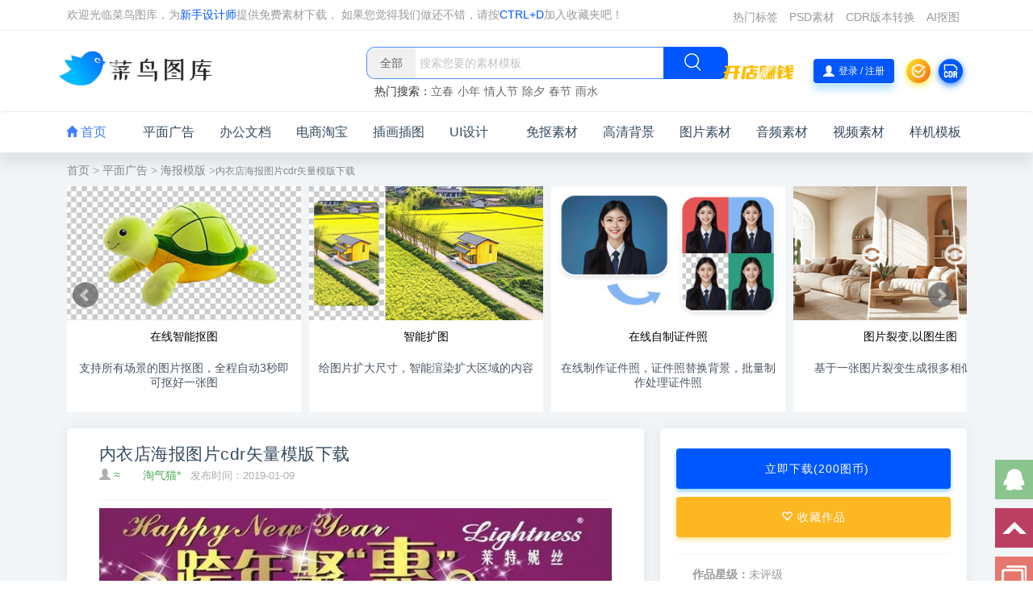

--- FILE ---
content_type: text/html;charset=utf-8
request_url: https://www.sucai999.com/sucai/484581.html
body_size: 13795
content:
<!DOCTYPE html>
<html lang="zh-CN">
<head>
        <meta charset="utf-8" />
    <meta http-equiv="X-UA-Compatible" content="IE=edge,chrome=1">
    <meta name="renderer" content="webkit">
    <title>内衣店海报图片cdr矢量模版下载 - 菜鸟图库</title>
    <meta name="keywords" content="内衣店海报图片cdr矢量模版下载" />
    <meta name="description" content="本素材作品名称为内衣店海报图片cdr矢量模版下载,素材编号是484581，是一张格式为:cdr ，可以使用等软件打开，颜色模式为RGB的作品。" />
    <meta name="viewport" content="width=device-width, initial-scale=1, maximum-scale=1, user-scalable=no"> 
    <link rel="shortcut icon" href="/favicon.ico" type="image/x-icon" />   
    <link rel="stylesheet" type="text/css" href="//t.sucai999.com/bootstrap/css/??bootstrap.mined.css,detail.mined.css,common.css,header.css" /> 
    <script type="text/javascript" src="//t.sucai999.com/bootstrap/js/jquery.min.js"></script>   
    <style> 
     .flex-images{margin: 0px auto;} .leshembox.norlist .flex-images .item img,.leshembox.norlist .flex-images a{height: auto !important;}.flex-images .item{margin:0px 0px 10px 0px;transition:all .28s;border-radius:10px;box-shadow:2px 4px 10px 2px rgba(0,0,0,.12);}.leshembox{box-shadow:none;width:100%;background:none;}.leshembox.norlist .flex-images a{padding:10px 10px 0px 10px;}.item:hover .res,.item:hover .res2{margin-top:-36px;}.item:hover figcaption,.item.hover figcaption{margin-top:0px;}.list_sucai_icon{display:inline-block;position:absolute;width:26px;height:26px;right:15px;top:15px;}.panel{border-radius:10px;}.flex-images figure{height:auto;}.flex-images figcaption{background:#f6f6f6;color:#515151;}
    </style>
</head>
<body>
	<div class="headerbanner">
 <div class="container headercon wrapper"> 
		<div class="tipbarleft">
			<li>
				  欢迎光临菜鸟图库，为<a href="/default/identity/init" target="_blank" style="color:#0057ff">新手设计师</a>提供免费素材下载， 如果您觉得我们做还不错，请按<span class="spcolor">CTRL+D</span>加入收藏夹吧！
			</li>
		</div>
	 
	<div class="headerleft">
		<div id="rightmenu" class="rightmenu">
			<div class="opendiscountbox"><a href="/default/vip/discount" target="_blank" class="opendiscountbox"></a></div>
			<ul id="menutopbox" class="smallmenubox"> 
				<li><a href="/default/tag/taglist?id=A"target="_blank">热门标签</a></li><li><a href="/psd.html"target="_blank">PSD素材</a></li><li><a href="/default/crx/cdr_file"target="_blank">CDR版本转换</a></li><li><a href="/default/crx/removebg"target="_blank">AI抠图</a></li>
			</ul>
		</div>
	</div>
    <div class="clear">
    </div>
</div>
</div>

<div class="headerssbox">
    <div class="container tipheader">
        <div class="navtool">
            <div class="logo-box">
                <a href="https://www.sucai999.com/" title="菜鸟图库">
                    <img class="logo regular tap-logo" src="//t.sucai999.com/bootstrap/images/newlogo.png" alt="菜鸟图库"/>
                </a>
            </div> 
            <div class="search_box">
                <div class="ss_form"><div class="ss_input"data-search="top-banner"><div class="search_filter"id="header_filter"></div><input class="home_ss_input search-keywords"placeholder="搜索您要的素材模板" value=""  type="text"name="s"autocomplete="off"><input type="hidden"name="search"class="btn_search"/></div><div class="search_btn"id="search-btn"><i class="icon_search"></i></div><div class="clear"></div></div>
                <div class="search-hot_n">热门搜索：                </div>
            </div>
         
            <div class="actions">
               
                <div class="openstorebox">
                    <a href="/member/works/init"  target="_blank" class="openstore">

                    </a>
                </div>
                
                <a title="欢迎登录" href="/member" target="_blank" style="display: none;" class="headerimg navbar-button"> <img alt="头像" onerror="this.src='//t.sucai999.com/bootstrap/images/profile-photos/1.png'" src="//t.sucai999.com/bootstrap/images/profile-photos/1.png" width="30"/> </a>
                <div class="login-btn laylogin navtool-button">
                    <i class="glyphicon glyphicon-user">
                    </i>
                    登录 / 注册
                </div>
                
                <div title="签到领图币" class="qiandaoico navbar-button" id="signQd"></div>
                <a title="CDR版本转换" href="/default/crx/cdr_file" target="_blank" class="cdrconvbtn navbar-button"></a>
                <div class="burger"><i class="glyphicon glyphicon-th-list"></i></div>
 
				<div class="actions_dropdown" id="actions_dropdown">
					<div class="dropdown_box">
						<div class="dropdown_top">
							<div class="box_top">
								<a href="/member" target="_blank"><img alt="头像" class="avatar" id="avatar" height="96" width="96" src="//t.sucai999.com/bootstrap/images/profile-photos/1.png" onerror="this.src='//t.sucai999.com/bootstrap/images/profile-photos/1.png'"/></a>
								<div class="">
									<span> 
										<a class="user_name" id="user_name" href="/member"></a> 
										<i class="user_vip" id="user_vip"> 普通会员 </i> 
																			</span>
									<p class="box_top_text"> ID： </p>
								</div>
								<a href="/member/index/logout" class="dropdown_logout">退出</a>
							</div>
						</div>
						<div class="dropdown_center">
							<div class="cl">
								<span class="c_title">我的钱包</span>
								<span class="now_tubi" id="now_tubi" title="现有图币：0.00"><i></i><span id="now_tubi_text">现有图币：0.00 </span></span>
								<span class="now_money" id="now_money" title="现有余额：0.00"><i></i><span id="now_money_text">现有余额：0.00 </span></span>
								<a target="_blank" href="/member/user/business" class="now_pay">充值图币</a>
							</div>
							<div class="cr">
								<span class="c_title">SVIP会员</span> 
								<span class="now_work" id="now_work" title="现有作品：0个"><i></i><span id="now_work_text">现有作品：0个 </span></span>
																<p style="font-size:12px;">200个作品可获得SVIP会员</p>
								<a target="_blank" href="/member/works/init" class="now_upload">上传作品</a>
															</div>
						</div>
						<div class="dropdown_row">
							<a target="_blank" class="vip_image" href="/member/user/myworks"></a>
						</div>
						<div style="display:none" class="dropdown_row share_text" id="share_text" data-clipboard-text="分享一个我收藏很久了的免费精品素材网站：https://www.sucai999.com?ref=123 还能免费领终身SVIP会员">
							<span>https://www.sucai999.com?ref=123</span>
							<em>点击复制</em>
						</div>
						<div class="dropdown_footer">
							<ul> 
								<li><a target="_blank" href="/member/works/init"><i class="dropdown_icon_1"></i>我的作品</a></li> 
								<li><a target="_blank" href="/member/index/collect"><i class="dropdown_icon_2"></i>我的收藏</a></li> 
								<li><a target="_blank" href="/member/index/download"><i class="dropdown_icon_3"></i>我的下载</a></li> 
								<li><a target="_blank" href="/member/index/remainder"><i class="dropdown_icon_4"></i>我的图币</a></li> 
								<li><a target="_blank" href="/member/index/mybalance"><i class="dropdown_icon_5"></i>我的余额</a></li> 
							</ul>
						</div>
					</div>
				</div>
            </div>
        </div>
    </div>
</div>

<div class="dimmer" ></div>
<div class="off-canvas ">
	<div class="canvas-close">
		<i class="glyphicon glyphicon-remove">
		</i>
	</div>
	<div class="logo-wrapper">
		<a href="https://www.sucai999.com/">
			<img class="logo regular" src="//t.sucai999.com/bootstrap/images/newlogo.png" alt="菜鸟图库">
		</a>
	</div>
    <div class="boxs boxs_search"><div class="rightsearcharea"><input type="text" class="search-field search-keywords" value="" placeholder="请输入搜索的关键词" autocomplete="off" name="txtsearch"><button type="button"class="search-submit search_btn"><i class="glyphicon glyphicon-search"></i></button></div></div>
	<div class="mobile-menu">
		<div class="rightpop_menu"> 
			<ul class="rightpop_nav">
				<li class="menu-item">
                    <p class="rightpop_item">
                        <a href="/">
                            <i class="glyphicon glyphicon-home"> </i> 首页
                        </a>
                    </p> 
				</li>
                				<li class="menu-item"> 
                    <p class="rightpop_item rightpop_row"
					style="outline: none;">
						<a href="/searchlist/pingmianguanggao.html" >
							平面广告						</a> 
                        <i class="glyphicon glyphicon-menu-right"></i>
					</p>
                                            <ul class="sub-menu" style="display: none;"> 
                              <li class="menu-item"><a title="海报模板"  href="/searchlist/haibao.html"><i class="redcolor"></i>海报模板</a></li>    <li class="menu-item"><a title="名片模板"  href="/searchlist/mingpian.html"><i class="yellowcolor"></i>名片模板</a></li>    <li class="menu-item"><a title="宣传单模板"  href="/searchlist/xuanchuandan.html"><i class="greencolor"></i>宣传单模板</a></li>    <li class="menu-item"><a title="易拉宝模板"  href="/searchlist/yilabao.html"><i class="bluecolor"></i>易拉宝模板</a></li>    <li class="menu-item"><a title="菜单模板"  href="/searchlist/caidan.html"><i class="redcolor"></i>菜单模板</a></li>    <li class="menu-item"><a title="手提袋模板"  href="/searchlist/shoutidai.html"><i class="yellowcolor"></i>手提袋模板</a></li>    <li class="menu-item"><a title="画册模板"  href="/searchlist/huace.html"><i class="bluecolor"></i>画册模板</a></li>    <li class="menu-item"><a title="优惠券模板"  href="/searchlist/youhuiquan.html"><i class="yellowcolor"></i>优惠券模板</a></li>    <li class="menu-item"><a title="工作证模板"  href="/searchlist/gongzuozheng.html"><i class="redcolor"></i>工作证模板</a></li>    <li class="menu-item"><a title="不干胶模板"  href="/searchlist/buganjiao.html"><i class="bluecolor"></i>不干胶模板</a></li>    <li class="menu-item"><a title="包装盒模板"  href="/searchlist/baozhuanghe.html"><i class="greencolor"></i>包装盒模板</a></li>    <li class="menu-item"><a title="文化墙模板"  href="/searchlist/wenhuaqiang.html"><i class="yellowcolor"></i>文化墙模板</a></li>    <li class="menu-item"><a title="证书模板"  href="/searchlist/zhengshu.html"><i class="redcolor"></i>证书模板</a></li>    <li class="menu-item"><a title="雕塑模板"  href="/searchlist/diaosu.html"><i class="yellowcolor"></i>雕塑模板</a></li>    
                        </ul> 
                         
				</li>
			   				<li class="menu-item"> 
                    <p class="rightpop_item rightpop_row"
					style="outline: none;">
						<a href="/office.html" >
							办公文档						</a> 
                        <i class="glyphicon glyphicon-menu-right"></i>
					</p>
                                            <ul class="sub-menu" style="display: none;"> 
                              <li class="menu-item"><a title="PPT模板"  href="/pptx.html"><i class="redcolor"></i>PPT模板</a></li>    <li class="menu-item"><a title="Word模板"  href="/word.html"><i class="yellowcolor"></i>Word模板</a></li>    <li class="menu-item"><a title="Excel模板"  href="/excel.html"><i class="greencolor"></i>Excel模板</a></li>    
                        </ul> 
                         
				</li>
			   				<li class="menu-item"> 
                    <p class="rightpop_item rightpop_row"
					style="outline: none;">
						<a href="/searchlist/dianshang.html" >
							电商淘宝						</a> 
                        <i class="glyphicon glyphicon-menu-right"></i>
					</p>
                                            <ul class="sub-menu" style="display: none;"> 
                              <li class="menu-item"><a title="电商海报"  href="/searchlist/dianshanghaibao.html"><i class="redcolor"></i>电商海报</a></li>    <li class="menu-item"><a title="电商banner"  href="/searchlist/dianshangbanner.html"><i class="yellowcolor"></i>电商banner</a></li>    <li class="menu-item"><a title="直通车/主图"  href="/searchlist/zhutu.html"><i class="greencolor"></i>直通车/主图</a></li>    <li class="menu-item"><a title="电商首页"  href="/searchlist/dianshangshouye.html"><i class="bluecolor"></i>电商首页</a></li>    <li class="menu-item"><a title="电商详情页"  href="/searchlist/dianshangxiangqingye.html"><i class="redcolor"></i>电商详情页</a></li>    
                        </ul> 
                         
				</li>
			   				<li class="menu-item"> 
                    <p class="rightpop_item rightpop_row"
					style="outline: none;">
						<a href="/searchlist/chatu.html" >
							插画插图						</a> 
                        <i class="glyphicon glyphicon-menu-right"></i>
					</p>
                                            <ul class="sub-menu" style="display: none;"> 
                              <li class="menu-item"><a title="2.5D插画"  href="/searchlist/2.5D.html"><i class="redcolor"></i>2.5D插画</a></li>    <li class="menu-item"><a title="扁平化插画"  href="/searchlist/bianpingchahua.html"><i class="yellowcolor"></i>扁平化插画</a></li>    <li class="menu-item"><a title="人物插画"  href="/searchlist/renwuchahua.html"><i class="greencolor"></i>人物插画</a></li>    <li class="menu-item"><a title="植物花卉"  href="/searchlist/zhiwuhuahuichahua.html"><i class="bluecolor"></i>植物花卉</a></li>    <li class="menu-item"><a title="美食插画"  href="/searchlist/meishichahua.html"><i class="redcolor"></i>美食插画</a></li>    <li class="menu-item"><a title="萌宠动物"  href="/searchlist/mengchongdongwuchahua.html"><i class="yellowcolor"></i>萌宠动物</a></li>    <li class="menu-item"><a title="风景插画"  href="/searchlist/fengjingchahua.html"><i class="bluecolor"></i>风景插画</a></li>    <li class="menu-item"><a title="其他插画"  href="/searchlist/chahua.html"><i class="yellowcolor"></i>其他插画</a></li>    
                        </ul> 
                         
				</li>
			   				<li class="menu-item"> 
                    <p class="rightpop_item rightpop_row"
					style="outline: none;">
						<a href="/searchlist/UIsheji.html" >
							UI设计						</a> 
                        <i class="glyphicon glyphicon-menu-right"></i>
					</p>
                                            <ul class="sub-menu" style="display: none;"> 
                              <li class="menu-item"><a title="APP/H5启动页"  href="/searchlist/qidongye.html"><i class="redcolor"></i>APP/H5启动页</a></li>    <li class="menu-item"><a title="banner"  href="/searchlist/banner.html"><i class="yellowcolor"></i>banner</a></li>    <li class="menu-item"><a title="APP图标"  href="/searchlist/APPtubiao.html"><i class="greencolor"></i>APP图标</a></li>    <li class="menu-item"><a title="登录/注册"  href="/searchlist/dengluzhuce.html"><i class="bluecolor"></i>登录/注册</a></li>    <li class="menu-item"><a title="APP弹窗"  href="/searchlist/appdanchuang.html"><i class="redcolor"></i>APP弹窗</a></li>    <li class="menu-item"><a title="其他页面"  href="/searchlist/appyemian.html"><i class="yellowcolor"></i>其他页面</a></li>    
                        </ul> 
                         
				</li>
			   				<li class="menu-item"> 
                    <p class="rightpop_item rightpop_row"
					style="outline: none;">
						<a href="/searchlist/66008.html" >
							免抠素材						</a> 
                        <i class="glyphicon glyphicon-menu-right"></i>
					</p>
                                            <ul class="sub-menu" style="display: none;"> 
                              <li class="menu-item"><a title="金币素材"  href="/searchlist/jinbimiankou.html"><i class="redcolor"></i>金币素材</a></li>    <li class="menu-item"><a title="红包素材"  href="/searchlist/hongbaomiankou.html"><i class="yellowcolor"></i>红包素材</a></li>    <li class="menu-item"><a title="实物素材"  href="/searchlist/shiwumiankou.html"><i class="greencolor"></i>实物素材</a></li>    <li class="menu-item"><a title="水果素材"  href="/searchlist/1807865.html"><i class="bluecolor"></i>水果素材</a></li>    <li class="menu-item"><a title="植物素材"  href="/searchlist/1942433.html"><i class="redcolor"></i>植物素材</a></li>    <li class="menu-item"><a title="花朵素材"  href="/searchlist/1942434.html"><i class="yellowcolor"></i>花朵素材</a></li>    <li class="menu-item"><a title="动物素材"  href="/searchlist/1942438.html"><i class="bluecolor"></i>动物素材</a></li>    <li class="menu-item"><a title="活动素材"  href="/searchlist/huodongmiankou.html"><i class="yellowcolor"></i>活动素材</a></li>    <li class="menu-item"><a title="云朵素材"  href="/searchlist/1942447.html"><i class="redcolor"></i>云朵素材</a></li>    <li class="menu-item"><a title="彩带素材"  href="/searchlist/caidaimiankou.html"><i class="bluecolor"></i>彩带素材</a></li>    
                        </ul> 
                         
				</li>
			   				<li class="menu-item"> 
                    <p class="rightpop_item rightpop_row"
					style="outline: none;">
						<a href="/searchlist/beijingsucai.html" >
							高清背景						</a> 
                        <i class="glyphicon glyphicon-menu-right"></i>
					</p>
                                            <ul class="sub-menu" style="display: none;"> 
                              <li class="menu-item"><a title="科幻背景"  href="/searchlist/kehuanbeijing.html"><i class="redcolor"></i>科幻背景</a></li>    <li class="menu-item"><a title="水墨背景"  href="/searchlist/shuimobeijing.html"><i class="yellowcolor"></i>水墨背景</a></li>    <li class="menu-item"><a title="红色背景"  href="/searchlist/hongsebeijing.html"><i class="greencolor"></i>红色背景</a></li>    <li class="menu-item"><a title="蓝色背景"  href="/searchlist/lansebeijing.html"><i class="bluecolor"></i>蓝色背景</a></li>    <li class="menu-item"><a title="绿色背景"  href="/searchlist/lvsebeijing.html"><i class="redcolor"></i>绿色背景</a></li>    <li class="menu-item"><a title="炫酷背景"  href="/searchlist/25105.html"><i class="yellowcolor"></i>炫酷背景</a></li>    <li class="menu-item"><a title="科技背景"  href="/searchlist/kejibeijing.html"><i class="bluecolor"></i>科技背景</a></li>    <li class="menu-item"><a title="城市风景"  href="/searchlist/chengshibeijing.html"><i class="yellowcolor"></i>城市风景</a></li>    <li class="menu-item"><a title="多彩背景"  href="/searchlist/duocaibeijing.html"><i class="redcolor"></i>多彩背景</a></li>    <li class="menu-item"><a title="几何背景"  href="/searchlist/jihebeijing.html"><i class="bluecolor"></i>几何背景</a></li>    <li class="menu-item"><a title="抽象背景"  href="/searchlist/chouxiangbeijing.html"><i class="greencolor"></i>抽象背景</a></li>    
                        </ul> 
                         
				</li>
			   				<li class="menu-item"> 
                    <p class="rightpop_item rightpop_row"
					style="outline: none;">
						<a href="/pic.html" >
							图片素材						</a> 
                        <i class="glyphicon glyphicon-menu-right"></i>
					</p>
                                            <ul class="sub-menu" style="display: none;"> 
                              <li class="menu-item"><a title="美女图片"  href="/pic/cate/263_264.html"><i class="redcolor"></i>美女图片</a></li>    <li class="menu-item"><a title="花草图片"  href="/pic/cate/277_0.html"><i class="yellowcolor"></i>花草图片</a></li>    <li class="menu-item"><a title="风景图片"  href="/pic/cate/270_0.html"><i class="greencolor"></i>风景图片</a></li>    <li class="menu-item"><a title="装修图片"  href="/pic/cate/268_0.html"><i class="bluecolor"></i>装修图片</a></li>    <li class="menu-item"><a title="建筑图片"  href="/pic/cate/283_0.html"><i class="redcolor"></i>建筑图片</a></li>    <li class="menu-item"><a title="动物图片"  href="/pic/cate/286_0.html"><i class="yellowcolor"></i>动物图片</a></li>    <li class="menu-item"><a title="太空科学图片"  href="/pic/cate/293_0.html"><i class="bluecolor"></i>太空科学图片</a></li>    <li class="menu-item"><a title="体育图片"  href="/pic/cate/312_0.html"><i class="yellowcolor"></i>体育图片</a></li>    <li class="menu-item"><a title="运动健身"  href="/pic/cate/451_0.html"><i class="redcolor"></i>运动健身</a></li>    <li class="menu-item"><a title="工业科技"  href="/pic/cate/474_0.html"><i class="bluecolor"></i>工业科技</a></li>    
                        </ul> 
                         
				</li>
			   				<li class="menu-item"> 
                    <p class="rightpop_item rightpop_row"
					style="outline: none;">
						<a href="/audio.html" >
							音频素材						</a> 
                        <i class="glyphicon glyphicon-menu-right"></i>
					</p>
                                            <ul class="sub-menu" style="display: none;"> 
                              <li class="menu-item"><a title="影视音效"  href="/search/audio/0_%E5%BD%B1%E8%A7%86%E9%9F%B3%E6%95%88_0.html"><i class="redcolor"></i>影视音效</a></li>    <li class="menu-item"><a title="游戏音效"  href="/search/audio/0_%E6%B8%B8%E6%88%8F%E9%9F%B3%E6%95%88_0.html"><i class="yellowcolor"></i>游戏音效</a></li>    <li class="menu-item"><a title="动画音效"  href="/search/audio/0_%E5%8A%A8%E7%94%BB%E9%9F%B3%E6%95%88_0.html"><i class="greencolor"></i>动画音效</a></li>    <li class="menu-item"><a title="其他音效"  href="/search/audio/0_%E5%85%B6%E4%BB%96_0.html"><i class="bluecolor"></i>其他音效</a></li>    
                        </ul> 
                         
				</li>
			   				<li class="menu-item"> 
                    <p class="rightpop_item rightpop_row"
					style="outline: none;">
						<a href="/video.html" >
							视频素材						</a> 
                        <i class="glyphicon glyphicon-menu-right"></i>
					</p>
                                            <ul class="sub-menu" style="display: none;"> 
                              <li class="menu-item"><a title="自然风景"  href="/search/video/%E9%A3%8E%E6%99%AF.html"><i class="redcolor"></i>自然风景</a></li>    <li class="menu-item"><a title="农业视频"  href="/search/video/%E5%86%9C%E4%B8%9A.html"><i class="yellowcolor"></i>农业视频</a></li>    <li class="menu-item"><a title="工业视频"  href="/search/video/%E5%B7%A5%E4%B8%9A.html"><i class="greencolor"></i>工业视频</a></li>    <li class="menu-item"><a title="商业视频"  href="/search/video/%E5%95%86%E4%B8%9A.html"><i class="bluecolor"></i>商业视频</a></li>    <li class="menu-item"><a title="金融视频"  href="/search/video/%E9%87%91%E8%9E%8D.html"><i class="redcolor"></i>金融视频</a></li>    <li class="menu-item"><a title="医疗视频"  href="/search/video/%E5%8C%BB%E7%96%97.html"><i class="yellowcolor"></i>医疗视频</a></li>    <li class="menu-item"><a title="城市视频"  href="/search/video/%E5%9F%8E%E5%B8%82.html"><i class="bluecolor"></i>城市视频</a></li>    <li class="menu-item"><a title="航拍视频"  href="/search/video/%E8%88%AA%E6%8B%8D.html"><i class="yellowcolor"></i>航拍视频</a></li>    <li class="menu-item"><a title="动物视频"  href="/search/video/%E5%8A%A8%E7%89%A9.html"><i class="redcolor"></i>动物视频</a></li>    <li class="menu-item"><a title="植物森林"  href="/search/video/%E6%A4%8D%E7%89%A9%E6%A3%AE%E6%9E%97.html"><i class="bluecolor"></i>植物森林</a></li>    <li class="menu-item"><a title="延时摄影"  href="/search/video/%E5%BB%B6%E6%97%B6%E6%91%84%E5%BD%B1.html"><i class="greencolor"></i>延时摄影</a></li>    
                        </ul> 
                         
				</li>
			   				<li class="menu-item"> 
                    <p class="rightpop_item rightpop_row"
					style="outline: none;">
						<a href="/searchlist/3217.html" >
							样机模板						</a> 
                        <i class="glyphicon glyphicon-menu-right"></i>
					</p>
                                            <ul class="sub-menu" style="display: none;"> 
                              <li class="menu-item"><a title="VI样机"  href="/searchlist/viyangji.html"><i class="redcolor"></i>VI样机</a></li>    <li class="menu-item"><a title="UI样机"  href="/searchlist/uiyangji.html"><i class="yellowcolor"></i>UI样机</a></li>    <li class="menu-item"><a title="包装样机"  href="/searchlist/baozhuangyangji.html"><i class="greencolor"></i>包装样机</a></li>    <li class="menu-item"><a title="名片样机"  href="/searchlist/mingpianyangji.html"><i class="bluecolor"></i>名片样机</a></li>    <li class="menu-item"><a title="logo样机"  href="/searchlist/logoyangji.html"><i class="redcolor"></i>logo样机</a></li>    <li class="menu-item"><a title="电脑样机"  href="/searchlist/diannaoyangji.html"><i class="yellowcolor"></i>电脑样机</a></li>    <li class="menu-item"><a title="海报样机"  href="/searchlist/haibaoyangji.html"><i class="bluecolor"></i>海报样机</a></li>    <li class="menu-item"><a title="灯箱样机"  href="/searchlist/dengxiangyangji.html"><i class="yellowcolor"></i>灯箱样机</a></li>    <li class="menu-item"><a title="画册样机"  href="/searchlist/huaceyangji.html"><i class="redcolor"></i>画册样机</a></li>    <li class="menu-item"><a title="其他样机"  href="/searchlist/3217.html"><i class="bluecolor"></i>其他样机</a></li>    
                        </ul> 
                         
				</li>
			    
			</ul>
		</div>
	</div>
	<aside class="boxs-area"><div class="boxs boxstowork"><div><a class="accesslink"href="/member/user/myworks"target="_blank"><h4>开店赚钱</h4><h5>出售您的作品，每天躺着赚钱</h5><span class="btn btn-outline">立即查看</span></a></div></div></aside>
</div>  
<nav class="navbar navbar-inverse navbarnew">
    <ul class="container">
        <li class="active"> 
            <a class="navitem" href="/"> <i class="glyphicon glyphicon-home"></i>&nbsp;首页</a>
        </li>  
                <li>
            <a class="navitem" target="_blank" title="平面广告" href="/searchlist/pingmianguanggao.html">平面广告</a>
                        <ul class="popmenu"> 
                   <li class="popmitem"><a target="_blank" title="海报模板" href="/searchlist/haibao.html"><i class="redcolor"></i>海报模板</a></li>     <li class="popmitem"><a target="_blank" title="名片模板" href="/searchlist/mingpian.html"><i class="yellowcolor"></i>名片模板</a></li>     <li class="popmitem"><a target="_blank" title="宣传单模板" href="/searchlist/xuanchuandan.html"><i class="greencolor"></i>宣传单模板</a></li>     <li class="popmitem"><a target="_blank" title="易拉宝模板" href="/searchlist/yilabao.html"><i class="bluecolor"></i>易拉宝模板</a></li>     <li class="popmitem"><a target="_blank" title="菜单模板" href="/searchlist/caidan.html"><i class="redcolor"></i>菜单模板</a></li>     <li class="popmitem"><a target="_blank" title="手提袋模板" href="/searchlist/shoutidai.html"><i class="yellowcolor"></i>手提袋模板</a></li>     <li class="popmitem"><a target="_blank" title="画册模板" href="/searchlist/huace.html"><i class="bluecolor"></i>画册模板</a></li>     <li class="popmitem"><a target="_blank" title="优惠券模板" href="/searchlist/youhuiquan.html"><i class="yellowcolor"></i>优惠券模板</a></li>     <li class="popmitem"><a target="_blank" title="工作证模板" href="/searchlist/gongzuozheng.html"><i class="redcolor"></i>工作证模板</a></li>     <li class="popmitem"><a target="_blank" title="不干胶模板" href="/searchlist/buganjiao.html"><i class="bluecolor"></i>不干胶模板</a></li>     <li class="popmitem"><a target="_blank" title="包装盒模板" href="/searchlist/baozhuanghe.html"><i class="greencolor"></i>包装盒模板</a></li>     <li class="popmitem"><a target="_blank" title="文化墙模板" href="/searchlist/wenhuaqiang.html"><i class="yellowcolor"></i>文化墙模板</a></li>     <li class="popmitem"><a target="_blank" title="证书模板" href="/searchlist/zhengshu.html"><i class="redcolor"></i>证书模板</a></li>     <li class="popmitem"><a target="_blank" title="雕塑模板" href="/searchlist/diaosu.html"><i class="yellowcolor"></i>雕塑模板</a></li>     </ul>
                    </li> 
                <li>
            <a class="navitem" target="_blank" title="办公文档" href="/office.html">办公文档</a>
                        <ul class="popmenu"> 
                   <li class="popmitem"><a target="_blank" title="PPT模板" href="/pptx.html"><i class="redcolor"></i>PPT模板</a></li>     <li class="popmitem"><a target="_blank" title="Word模板" href="/word.html"><i class="yellowcolor"></i>Word模板</a></li>     <li class="popmitem"><a target="_blank" title="Excel模板" href="/excel.html"><i class="greencolor"></i>Excel模板</a></li>     </ul>
                    </li> 
                <li>
            <a class="navitem" target="_blank" title="电商淘宝" href="/searchlist/dianshang.html">电商淘宝</a>
                        <ul class="popmenu"> 
                   <li class="popmitem"><a target="_blank" title="电商海报" href="/searchlist/dianshanghaibao.html"><i class="redcolor"></i>电商海报</a></li>     <li class="popmitem"><a target="_blank" title="电商banner" href="/searchlist/dianshangbanner.html"><i class="yellowcolor"></i>电商banner</a></li>     <li class="popmitem"><a target="_blank" title="直通车/主图" href="/searchlist/zhutu.html"><i class="greencolor"></i>直通车/主图</a></li>     <li class="popmitem"><a target="_blank" title="电商首页" href="/searchlist/dianshangshouye.html"><i class="bluecolor"></i>电商首页</a></li>     <li class="popmitem"><a target="_blank" title="电商详情页" href="/searchlist/dianshangxiangqingye.html"><i class="redcolor"></i>电商详情页</a></li>     </ul>
                    </li> 
                <li>
            <a class="navitem" target="_blank" title="插画插图" href="/searchlist/chatu.html">插画插图</a>
                        <ul class="popmenu"> 
                   <li class="popmitem"><a target="_blank" title="2.5D插画" href="/searchlist/2.5D.html"><i class="redcolor"></i>2.5D插画</a></li>     <li class="popmitem"><a target="_blank" title="扁平化插画" href="/searchlist/bianpingchahua.html"><i class="yellowcolor"></i>扁平化插画</a></li>     <li class="popmitem"><a target="_blank" title="人物插画" href="/searchlist/renwuchahua.html"><i class="greencolor"></i>人物插画</a></li>     <li class="popmitem"><a target="_blank" title="植物花卉" href="/searchlist/zhiwuhuahuichahua.html"><i class="bluecolor"></i>植物花卉</a></li>     <li class="popmitem"><a target="_blank" title="美食插画" href="/searchlist/meishichahua.html"><i class="redcolor"></i>美食插画</a></li>     <li class="popmitem"><a target="_blank" title="萌宠动物" href="/searchlist/mengchongdongwuchahua.html"><i class="yellowcolor"></i>萌宠动物</a></li>     <li class="popmitem"><a target="_blank" title="风景插画" href="/searchlist/fengjingchahua.html"><i class="bluecolor"></i>风景插画</a></li>     <li class="popmitem"><a target="_blank" title="其他插画" href="/searchlist/chahua.html"><i class="yellowcolor"></i>其他插画</a></li>     </ul>
                    </li> 
                <li>
            <a class="navitem" target="_blank" title="UI设计" href="/searchlist/UIsheji.html">UI设计</a>
                        <ul class="popmenu"> 
                   <li class="popmitem"><a target="_blank" title="APP/H5启动页" href="/searchlist/qidongye.html"><i class="redcolor"></i>APP/H5启动页</a></li>     <li class="popmitem"><a target="_blank" title="banner" href="/searchlist/banner.html"><i class="yellowcolor"></i>banner</a></li>     <li class="popmitem"><a target="_blank" title="APP图标" href="/searchlist/APPtubiao.html"><i class="greencolor"></i>APP图标</a></li>     <li class="popmitem"><a target="_blank" title="登录/注册" href="/searchlist/dengluzhuce.html"><i class="bluecolor"></i>登录/注册</a></li>     <li class="popmitem"><a target="_blank" title="APP弹窗" href="/searchlist/appdanchuang.html"><i class="redcolor"></i>APP弹窗</a></li>     <li class="popmitem"><a target="_blank" title="其他页面" href="/searchlist/appyemian.html"><i class="yellowcolor"></i>其他页面</a></li>     </ul>
                    </li> 
                <li>
            <a class="navitem" target="_blank" title="免抠素材" href="/searchlist/66008.html">免抠素材</a>
                        <ul class="popmenu"> 
                   <li class="popmitem"><a target="_blank" title="金币素材" href="/searchlist/jinbimiankou.html"><i class="redcolor"></i>金币素材</a></li>     <li class="popmitem"><a target="_blank" title="红包素材" href="/searchlist/hongbaomiankou.html"><i class="yellowcolor"></i>红包素材</a></li>     <li class="popmitem"><a target="_blank" title="实物素材" href="/searchlist/shiwumiankou.html"><i class="greencolor"></i>实物素材</a></li>     <li class="popmitem"><a target="_blank" title="水果素材" href="/searchlist/1807865.html"><i class="bluecolor"></i>水果素材</a></li>     <li class="popmitem"><a target="_blank" title="植物素材" href="/searchlist/1942433.html"><i class="redcolor"></i>植物素材</a></li>     <li class="popmitem"><a target="_blank" title="花朵素材" href="/searchlist/1942434.html"><i class="yellowcolor"></i>花朵素材</a></li>     <li class="popmitem"><a target="_blank" title="动物素材" href="/searchlist/1942438.html"><i class="bluecolor"></i>动物素材</a></li>     <li class="popmitem"><a target="_blank" title="活动素材" href="/searchlist/huodongmiankou.html"><i class="yellowcolor"></i>活动素材</a></li>     <li class="popmitem"><a target="_blank" title="云朵素材" href="/searchlist/1942447.html"><i class="redcolor"></i>云朵素材</a></li>     <li class="popmitem"><a target="_blank" title="彩带素材" href="/searchlist/caidaimiankou.html"><i class="bluecolor"></i>彩带素材</a></li>     </ul>
                    </li> 
                <li>
            <a class="navitem" target="_blank" title="高清背景" href="/searchlist/beijingsucai.html">高清背景</a>
                        <ul class="popmenu"> 
                   <li class="popmitem"><a target="_blank" title="科幻背景" href="/searchlist/kehuanbeijing.html"><i class="redcolor"></i>科幻背景</a></li>     <li class="popmitem"><a target="_blank" title="水墨背景" href="/searchlist/shuimobeijing.html"><i class="yellowcolor"></i>水墨背景</a></li>     <li class="popmitem"><a target="_blank" title="红色背景" href="/searchlist/hongsebeijing.html"><i class="greencolor"></i>红色背景</a></li>     <li class="popmitem"><a target="_blank" title="蓝色背景" href="/searchlist/lansebeijing.html"><i class="bluecolor"></i>蓝色背景</a></li>     <li class="popmitem"><a target="_blank" title="绿色背景" href="/searchlist/lvsebeijing.html"><i class="redcolor"></i>绿色背景</a></li>     <li class="popmitem"><a target="_blank" title="炫酷背景" href="/searchlist/25105.html"><i class="yellowcolor"></i>炫酷背景</a></li>     <li class="popmitem"><a target="_blank" title="科技背景" href="/searchlist/kejibeijing.html"><i class="bluecolor"></i>科技背景</a></li>     <li class="popmitem"><a target="_blank" title="城市风景" href="/searchlist/chengshibeijing.html"><i class="yellowcolor"></i>城市风景</a></li>     <li class="popmitem"><a target="_blank" title="多彩背景" href="/searchlist/duocaibeijing.html"><i class="redcolor"></i>多彩背景</a></li>     <li class="popmitem"><a target="_blank" title="几何背景" href="/searchlist/jihebeijing.html"><i class="bluecolor"></i>几何背景</a></li>     <li class="popmitem"><a target="_blank" title="抽象背景" href="/searchlist/chouxiangbeijing.html"><i class="greencolor"></i>抽象背景</a></li>     </ul>
                    </li> 
                <li>
            <a class="navitem" target="_blank" title="图片素材" href="/pic.html">图片素材</a>
                        <ul class="popmenu"> 
                   <li class="popmitem"><a target="_blank" title="美女图片" href="/pic/cate/263_264.html"><i class="redcolor"></i>美女图片</a></li>     <li class="popmitem"><a target="_blank" title="花草图片" href="/pic/cate/277_0.html"><i class="yellowcolor"></i>花草图片</a></li>     <li class="popmitem"><a target="_blank" title="风景图片" href="/pic/cate/270_0.html"><i class="greencolor"></i>风景图片</a></li>     <li class="popmitem"><a target="_blank" title="装修图片" href="/pic/cate/268_0.html"><i class="bluecolor"></i>装修图片</a></li>     <li class="popmitem"><a target="_blank" title="建筑图片" href="/pic/cate/283_0.html"><i class="redcolor"></i>建筑图片</a></li>     <li class="popmitem"><a target="_blank" title="动物图片" href="/pic/cate/286_0.html"><i class="yellowcolor"></i>动物图片</a></li>     <li class="popmitem"><a target="_blank" title="太空科学图片" href="/pic/cate/293_0.html"><i class="bluecolor"></i>太空科学图片</a></li>     <li class="popmitem"><a target="_blank" title="体育图片" href="/pic/cate/312_0.html"><i class="yellowcolor"></i>体育图片</a></li>     <li class="popmitem"><a target="_blank" title="运动健身" href="/pic/cate/451_0.html"><i class="redcolor"></i>运动健身</a></li>     <li class="popmitem"><a target="_blank" title="工业科技" href="/pic/cate/474_0.html"><i class="bluecolor"></i>工业科技</a></li>     </ul>
                    </li> 
                <li>
            <a class="navitem" target="_blank" title="音频素材" href="/audio.html">音频素材</a>
                        <ul class="popmenu"> 
                   <li class="popmitem"><a target="_blank" title="影视音效" href="/search/audio/0_%E5%BD%B1%E8%A7%86%E9%9F%B3%E6%95%88_0.html"><i class="redcolor"></i>影视音效</a></li>     <li class="popmitem"><a target="_blank" title="游戏音效" href="/search/audio/0_%E6%B8%B8%E6%88%8F%E9%9F%B3%E6%95%88_0.html"><i class="yellowcolor"></i>游戏音效</a></li>     <li class="popmitem"><a target="_blank" title="动画音效" href="/search/audio/0_%E5%8A%A8%E7%94%BB%E9%9F%B3%E6%95%88_0.html"><i class="greencolor"></i>动画音效</a></li>     <li class="popmitem"><a target="_blank" title="其他音效" href="/search/audio/0_%E5%85%B6%E4%BB%96_0.html"><i class="bluecolor"></i>其他音效</a></li>     </ul>
                    </li> 
                <li>
            <a class="navitem" target="_blank" title="视频素材" href="/video.html">视频素材</a>
                        <ul class="popmenu"> 
                   <li class="popmitem"><a target="_blank" title="自然风景" href="/search/video/%E9%A3%8E%E6%99%AF.html"><i class="redcolor"></i>自然风景</a></li>     <li class="popmitem"><a target="_blank" title="农业视频" href="/search/video/%E5%86%9C%E4%B8%9A.html"><i class="yellowcolor"></i>农业视频</a></li>     <li class="popmitem"><a target="_blank" title="工业视频" href="/search/video/%E5%B7%A5%E4%B8%9A.html"><i class="greencolor"></i>工业视频</a></li>     <li class="popmitem"><a target="_blank" title="商业视频" href="/search/video/%E5%95%86%E4%B8%9A.html"><i class="bluecolor"></i>商业视频</a></li>     <li class="popmitem"><a target="_blank" title="金融视频" href="/search/video/%E9%87%91%E8%9E%8D.html"><i class="redcolor"></i>金融视频</a></li>     <li class="popmitem"><a target="_blank" title="医疗视频" href="/search/video/%E5%8C%BB%E7%96%97.html"><i class="yellowcolor"></i>医疗视频</a></li>     <li class="popmitem"><a target="_blank" title="城市视频" href="/search/video/%E5%9F%8E%E5%B8%82.html"><i class="bluecolor"></i>城市视频</a></li>     <li class="popmitem"><a target="_blank" title="航拍视频" href="/search/video/%E8%88%AA%E6%8B%8D.html"><i class="yellowcolor"></i>航拍视频</a></li>     <li class="popmitem"><a target="_blank" title="动物视频" href="/search/video/%E5%8A%A8%E7%89%A9.html"><i class="redcolor"></i>动物视频</a></li>     <li class="popmitem"><a target="_blank" title="植物森林" href="/search/video/%E6%A4%8D%E7%89%A9%E6%A3%AE%E6%9E%97.html"><i class="bluecolor"></i>植物森林</a></li>     <li class="popmitem"><a target="_blank" title="延时摄影" href="/search/video/%E5%BB%B6%E6%97%B6%E6%91%84%E5%BD%B1.html"><i class="greencolor"></i>延时摄影</a></li>     </ul>
                    </li> 
                <li>
            <a class="navitem" target="_blank" title="样机模板" href="/searchlist/3217.html">样机模板</a>
                        <ul class="popmenu"> 
                   <li class="popmitem"><a target="_blank" title="VI样机" href="/searchlist/viyangji.html"><i class="redcolor"></i>VI样机</a></li>     <li class="popmitem"><a target="_blank" title="UI样机" href="/searchlist/uiyangji.html"><i class="yellowcolor"></i>UI样机</a></li>     <li class="popmitem"><a target="_blank" title="包装样机" href="/searchlist/baozhuangyangji.html"><i class="greencolor"></i>包装样机</a></li>     <li class="popmitem"><a target="_blank" title="名片样机" href="/searchlist/mingpianyangji.html"><i class="bluecolor"></i>名片样机</a></li>     <li class="popmitem"><a target="_blank" title="logo样机" href="/searchlist/logoyangji.html"><i class="redcolor"></i>logo样机</a></li>     <li class="popmitem"><a target="_blank" title="电脑样机" href="/searchlist/diannaoyangji.html"><i class="yellowcolor"></i>电脑样机</a></li>     <li class="popmitem"><a target="_blank" title="海报样机" href="/searchlist/haibaoyangji.html"><i class="bluecolor"></i>海报样机</a></li>     <li class="popmitem"><a target="_blank" title="灯箱样机" href="/searchlist/dengxiangyangji.html"><i class="yellowcolor"></i>灯箱样机</a></li>     <li class="popmitem"><a target="_blank" title="画册样机" href="/searchlist/huaceyangji.html"><i class="redcolor"></i>画册样机</a></li>     <li class="popmitem"><a target="_blank" title="其他样机" href="/searchlist/3217.html"><i class="bluecolor"></i>其他样机</a></li>     </ul>
                    </li> 
               
    </ul>
</nav>    <div class="graybg"> 
    <div class="container detail">
            <div class="tab" style="font-size:12px;margin-top:12px;margin-bottom: 0"><div style="display:inline-block;"><span><a href="/">首页</a></span> > <span><a href="/guanggao/0/0/0.html">平面广告</a></span> > <span><a href="/guanggao/2/0/0.html">海报模版</a></span> > </div><div style="display:inline-block"><span style="font-size:12px" id="title">内衣店海报图片cdr矢量模版下载 </span> </div>
						 			                         </div>
             
            <div class="row">
                    <div class="leftbox">  
                        <div class="detail-header">
                            <h1> 内衣店海报图片cdr矢量模版下载 </h1>
                            <small> <i class="glyphicon glyphicon-user"></i> <a rel="nofollow" target="_blank" href="/default/user/works?designer_id=1343"> ≈　　淘气猫* </a>&nbsp;&nbsp;<i class="glyphicon glyphicon-time"></i>发布时间：2019-01-09 </small>
                          </div>
							<div class="detail_sucai_icon"></div>
                                                            <div class="imgbox"> <a>
                                    <img width="700" height="715" onerror="javascript:this.src='//t.sucai999.com/bootstrap/images/loading.jpg';" alt="内衣店海报图片cdr矢量模版下载" title="内衣店海报图片cdr矢量模版下载"  class="img mainimg" src="https://globalimg.sucai999.com/preimg/AF76E3/700/AF76E3/97/97a054c028615d2c8ed4edbf72064fd5.jpg?x-oss-process=image/format,webp" oncontextmenu="return false"/></a> <div class="imgbox_max"> 展开全部内容  </div> </div> 
                             
                        						  
                        <div class="imginfo_3">
                            <p style="font-size: 12px;" class="text-muted">
                                菜鸟图库提供高质量设计素材下载，
                                                                    本素材作品名称为内衣店海报图片cdr矢量模版下载,素材编号是484581，
                                    是一张格式为:cdr ，
                                    可以使用 CorelDRAW 等软件打开，颜色模式为RGB的作品。
									<a href="javascript:;" id="show_desc" style="text-decoration:underline">查看全部描述</a>
									<span id="all_desc" style="display:none">
                                    该内衣店海报图片cdr矢量模版下载素材模板的大小是                                        3.66M
                                        ， 
                                    作品尺寸是像素， 
                                                                    菜鸟图库提供海量共享与原创商用设计素材下载，内容包括： 平面广告素材、电商设计素材、设计UI素材等，下载源文件后可编辑修改文字图片，
                                免费下载设计素材就来【菜鸟图库】。
                                本作品内衣店海报图片cdr矢量模版下载是由菜鸟图库设计师上传。 
                                与本作品相关的推荐词：  内衣店， 海报， 图片， 内衣，								<a href="javascript:;" id="hide_desc" style="text-decoration:underline">收起</a>
								</span>
                            </p>
                                    <p class="text-muted mt10"> 
                                            <small>                                                      菜鸟图库所有共享作品均是用户自行上传分享并拥有版权或使用权，仅供网友学习交流，未经版权方书面授权，请勿作他用。若您的权利被侵害，请联系我们。 
                                                                                                <br/>
                                            <a target="_blank" href="/default/index/copyright">版权服务协议</a> &nbsp; &nbsp;
                                             <a onclick="tousu()"  href="javascript:void(0)">侵权投诉</a>  &nbsp; &nbsp;
                                              <a onclick="report()"  href="javascript:void(0)">举报素材</a> 
                                            </small>
                                        </p>
                        </div> 
                    </div>
                    <div class="rightbox"> 
                            <div class="fr-bg_n fr-param">  
                                 
                                            <dl> 
                                                <div class="downbox"> 
                                                        <div class="sjmf pt10"> 
                                                                <div class="text-center downbox">
                                                                        <button type="button" class="btn btn-blue btndown"> <i class="glyphicon glyphicon-arrow-down"></i>  <span>立即下载(200图币)</span> 
                                                                        </button> 
                                                                   </div> 
                                                        </div>   
                                                </div> 
                                                <div class="downbox mt10">  
                                                    <dd class="sjmf"> <div class="text-center downbox"> <button type="button" class="btn  btn-yellow addcoll"><i class="glyphicon glyphicon-heart-empty"></i><span>收藏作品</span></button> </div> </dd>
                                                </div> 
                                                </dl> 
                                         
                                            <div class="imginfo">
                                                                                                <ul>
													<li><label>作品星级：</label><span>未评级</span></li>
													<li><label>作品格式：</label><span id="format">CDR</span>&nbsp;&nbsp;<a target="_blank" href="/default/crx/cdr_file">在线cdr版本转换</a></li>
                                                    <li><label>色彩模式：</label><span id="rgb">RGB</span></li>
                                                     
													<li><label>作品大小：</label>
                                                                <span id="size">
                                                                                                                                    3.66M
                                                                                                                            </span> 
													</li>
																																																																														<li><label>编辑器：</label><span id="editorname">CorelDRAW</span></li>
																										                                                </ul> 
                                                                                            </div> 
                                        
                            </div>  
                            <div class="right_row mt10">
                                <div class="author_info author_user">
                                    <div class="user_avatar">
                                        <a target="_blank" rel="nofollow" href="/default/user/works?designer_id=1343" title="作品由：≈　　淘气猫*于“2019-01-09”上传">
                                            <img style="width:60px;height: 60px;border-radius:50%;" src="//t.sucai999.com/bootstrap/images/profile-photos/1.png" onerror="this.src='//t.sucai999.com/bootstrap/images/profile-photos/1.png'"> 
                                        </a>
                                    </div>
                                    <div class="user_info">
                                        <div class="info_name">
                                            <a target="_blank" rel="nofollow" href="/default/user/works?designer_id=1343" title="作品由：≈　　淘气猫*于“2019-01-09”上传">  ≈　　淘气猫* </a>
                                        </div>
                                        <div class="sign_status">  <div class="sign_icon"> </div>  <span class="sign_status_text"><span id="weight">1</span>星创作者</span>  </div>
                                    </div>
                                    <div class="attend_author">  <div class="attend_btn" id="gzsjs" title="点击关注">关注</div>  </div>
                                </div>
                                <div class="author_info author_other">
                                    
                                    <div class="author_other_item">  <div id="sucai_count">0</div>  <span>作品总数</span>  </div>
                                    <div class="author_other_item">  <div id="attent_count">0</div>  <span>关注数</span>  </div>
                                </div>
                                <div class="openstore_box">  <a target="_blank" href="/member/user/myworks" class="openstore_btn" title="开店赚钱">开店赚钱</a> </div>
                            </div>

                    </div>
                  </div> 
    </div>  
    <div class="container">   
            <section class="responsive flow leshembox norlist">  <p class="likestip">内衣店海报图片cdr矢量模版下载相似推荐</p>  <ul class="flex-images" id="flow" style="margin-top:0">  
            
              
             <li class="item  " data-w="320" data-h="258" data-sucaiid=281557>  
				<div class="list_sucai_icon" id="sctag_281557"></div>
				<span class="res">格式： psd </span> <figure><a href="/sucai/281557.html"    target="_blank">    
                        <img class="lazy " width="320" height="258" alt="环球雅思海报图片" title="环球雅思海报图片" src="[data-uri]" data-src="https://globalimg.sucai999.com/preimg/AF76E3/700/AF76E3/df/dfd9b568d00518b83c58061f5f947aad.jpg?x-oss-process=image/resize,w_320/format,webp"  />
                      </a><figcaption class="overflow">环球雅思海报图片</figcaption></figure>
				               </li>
       
              
             <li class="item  " data-w="320" data-h="270" data-sucaiid=355977>  
				<div class="list_sucai_icon" id="sctag_355977"></div>
				<span class="res">格式： psd </span> <figure><a href="/sucai/355977.html"    target="_blank">    
                        <img class="lazy " width="320" height="270" alt="中秋月饼券图片" title="中秋月饼券图片" src="[data-uri]" data-src="https://globalimg.sucai999.com/preimg/AF76E3/700/AF76E3/6c/6cce94b464a83f21da2ec82da3eea2d3.jpg?x-oss-process=image/resize,w_320/format,webp"  />
                      </a><figcaption class="overflow">中秋月饼券图片</figcaption></figure>
				               </li>
       
              
             <li class="item  " data-w="320" data-h="483" data-sucaiid=35057>  
				<div class="list_sucai_icon" id="sctag_35057"></div>
				<span class="res">格式： psd </span> <figure><a href="/sucai/35057.html"    target="_blank">    
                        <img class="lazy " width="320" height="483" alt="足浴招聘图片" title="足浴招聘图片" src="[data-uri]" data-src="https://globalimg.sucai999.com/preimg/AF76E3/700/AF76E3/69/690bc3ee55d8f5ecee8439bbfc3e9ff1.jpg?x-oss-process=image/resize,w_320/format,webp"  />
                      </a><figcaption class="overflow">足浴招聘图片</figcaption></figure>
				               </li>
       
              
             <li class="item  " data-w="320" data-h="465" data-sucaiid=1772384>  
				<div class="list_sucai_icon" id="sctag_1772384"></div>
				<span class="res">格式： psd </span> <figure><a href="/sucai/1772384.html"    target="_blank">    
                        <img class="lazy " width="320" height="465" alt="会员日图片" title="会员日图片" src="[data-uri]" data-src="https://globalimg.sucai999.com/preimg/123D82/700/123D82/104/da68e2c8e470751c5c20aac48fb07e.jpg?x-oss-process=image/resize,w_320/format,webp"  />
                      </a><figcaption class="overflow">会员日图片</figcaption></figure>
				               </li>
       
              
             <li class="item  " data-w="320" data-h="517" data-sucaiid=36433>  
				<div class="list_sucai_icon" id="sctag_36433"></div>
				<span class="res">格式： cdr </span> <figure><a href="/sucai/36433.html"    target="_blank">    
                        <img class="lazy " width="320" height="517" alt="珠宝店招聘海报图片" title="珠宝店招聘海报图片" src="[data-uri]" data-src="https://globalimg.sucai999.com/preimg/AF76E3/700/AF76E3/fd/fd66a0a34aea058e04dc9ddc99f1dc7a.jpg?x-oss-process=image/resize,w_320/format,webp"  />
                      </a><figcaption class="overflow">珠宝店招聘海报图片</figcaption></figure>
				               </li>
       
              
             <li class="item  " data-w="320" data-h="161" data-sucaiid=213877>  
				<div class="list_sucai_icon" id="sctag_213877"></div>
				<span class="res">格式： psd </span> <figure><a href="/sucai/213877.html"    target="_blank">    
                        <img class="lazy " width="320" height="161" alt="贵宾签到处图片" title="贵宾签到处图片" src="[data-uri]" data-src="https://globalimg.sucai999.com/preimg/AF76E3/700/AF76E3/95/9504d6698b595080f2daabab02e8fae1.jpg?x-oss-process=image/resize,w_320/format,webp"  />
                      </a><figcaption class="overflow">贵宾签到处图片</figcaption></figure>
				               </li>
       
              
             <li class="item  " data-w="320" data-h="425" data-sucaiid=1658266>  
				<div class="list_sucai_icon" id="sctag_1658266"></div>
				<span class="res">格式： psd </span> <figure><a href="/sucai/1658266.html"    target="_blank">    
                        <img class="lazy " width="320" height="425" alt="诚招代理图片" title="诚招代理图片" src="[data-uri]" data-src="https://globalimg.sucai999.com/preimg/123D82/700/123D82/97/9a76a4492dca2bb23f98bc83323bef6f.jpg?x-oss-process=image/resize,w_320/format,webp"  />
                      </a><figcaption class="overflow">诚招代理图片</figcaption></figure>
				               </li>
       
              
             <li class="item  " data-w="320" data-h="400" data-sucaiid=3144603>  
				<div class="list_sucai_icon" id="sctag_3144603"></div>
				<span class="res">格式： psd </span> <figure><a href="/sucai/3144603.html"    target="_blank">    
                        <img class="lazy " width="320" height="400" alt="粉色海报展板心形背景设计图片" title="粉色海报展板心形背景设计图片" src="[data-uri]" data-src="https://globalimg.sucai999.com/preimg/E625C8/700/E625C8/102/bc3abd104e82d3e0a8fe3355db1f9798.jpg?x-oss-process=image/resize,w_320/format,webp"  />
                      </a><figcaption class="overflow">粉色海报展板心形背景设计图片</figcaption></figure>
				               </li>
       
              
             <li class="item  " data-w="320" data-h="256" data-sucaiid=27715>  
				<div class="list_sucai_icon" id="sctag_27715"></div>
				<span class="res">格式： psd </span> <figure><a href="/sucai/27715.html"    target="_blank">    
                        <img class="lazy " width="320" height="256" alt="招聘" title="招聘" src="[data-uri]" data-src="https://globalimg.sucai999.com/preimg/AF76E3/700/AF76E3/1e/1e3351606910cbafe46a47a9deeaacd0.jpg?x-oss-process=image/resize,w_320/format,webp"  />
                      </a><figcaption class="overflow">招聘</figcaption></figure>
				               </li>
       
              
             <li class="item  " data-w="320" data-h="403" data-sucaiid=212747>  
				<div class="list_sucai_icon" id="sctag_212747"></div>
				<span class="res">格式： psd </span> <figure><a href="/sucai/212747.html"    target="_blank">    
                        <img class="lazy " width="320" height="403" alt="浪漫情人节海报图片" title="浪漫情人节海报图片" src="[data-uri]" data-src="https://globalimg.sucai999.com/preimg/AF76E3/700/AF76E3/4c/4cd6fff23dcca1a15e72a9feec306ed4.jpg?x-oss-process=image/resize,w_320/format,webp"  />
                      </a><figcaption class="overflow">浪漫情人节海报图片</figcaption></figure>
				               </li>
       
              
             <li class="item  " data-w="320" data-h="405" data-sucaiid=331450>  
				<div class="list_sucai_icon" id="sctag_331450"></div>
				<span class="res">格式： psd </span> <figure><a href="/sucai/331450.html"    target="_blank">    
                        <img class="lazy " width="320" height="405" alt="嘉宾证图片" title="嘉宾证图片" src="[data-uri]" data-src="https://globalimg.sucai999.com/preimg/AF76E3/700/AF76E3/aa/aaef1e17a42520b4d57b80b5685f92d0.jpg?x-oss-process=image/resize,w_320/format,webp"  />
                      </a><figcaption class="overflow">嘉宾证图片</figcaption></figure>
				               </li>
       
              
             <li class="item  " data-w="320" data-h="198" data-sucaiid=953732>  
				<div class="list_sucai_icon" id="sctag_953732"></div>
				<span class="res">格式： psd </span> <figure><a href="/sucai/953732.html"    target="_blank">    
                        <img class="lazy " width="320" height="198" alt="美容美发开业宣传单" title="美容美发开业宣传单" src="[data-uri]" data-src="https://globalimg.sucai999.com/preimg/AF76E3/700/AF76E3/fc/fcdc1350aa5b88bd0e962383838ade03.jpg?x-oss-process=image/resize,w_320/format,webp"  />
                      </a><figcaption class="overflow">美容美发开业宣传单</figcaption></figure>
				               </li>
       
              
             <li class="item  " data-w="320" data-h="240" data-sucaiid=7378>  
				<div class="list_sucai_icon" id="sctag_7378"></div>
				<span class="res">格式： cdr </span> <figure><a href="/sucai/7378.html"    target="_blank">    
                        <img class="lazy " width="320" height="240" alt="七夕情人节购物海报设计矢量素材" title="七夕情人节购物海报设计矢量素材" src="[data-uri]" data-src="https://globalimg.sucai999.com/preimg/AF76E3/700/AF76E3/cd/cdeea5fead047b397bbef451f74973fb.jpg?x-oss-process=image/resize,w_320/format,webp"  />
                      </a><figcaption class="overflow">七夕情人节购物海报设计矢量素材</figcaption></figure>
				               </li>
       
              
             <li class="item  " data-w="320" data-h="220" data-sucaiid=187485>  
				<div class="list_sucai_icon" id="sctag_187485"></div>
				<span class="res">格式： psd </span> <figure><a href="/sucai/187485.html"    target="_blank">    
                        <img class="lazy " width="320" height="220" alt="永丽地板扬州展览会单页2图片" title="永丽地板扬州展览会单页2图片" src="[data-uri]" data-src="https://globalimg.sucai999.com/preimg/AF76E3/700/AF76E3/02/026d1a0e0c8d7402f40825f92c727606.jpg?x-oss-process=image/resize,w_320/format,webp"  />
                      </a><figcaption class="overflow">永丽地板扬州展览会单页2图片</figcaption></figure>
				               </li>
       
              
             <li class="item  " data-w="320" data-h="504" data-sucaiid=1884357>  
				<div class="list_sucai_icon" id="sctag_1884357"></div>
				<span class="res">格式： cdr </span> <figure><a href="/sucai/1884357.html"    target="_blank">    
                        <img class="lazy " width="320" height="504" alt="中秋国庆图片" title="中秋国庆图片" src="[data-uri]" data-src="https://globalimg.sucai999.com/preimg/123D82/700/123D82/195/b359f438a411ad4aa2c310b9422b241.jpg?x-oss-process=image/resize,w_320/format,webp"  />
                      </a><figcaption class="overflow">中秋国庆图片</figcaption></figure>
				               </li>
       
              
             <li class="item  " data-w="320" data-h="267" data-sucaiid=367375>  
				<div class="list_sucai_icon" id="sctag_367375"></div>
				<span class="res">格式： cdr </span> <figure><a href="/sucai/367375.html"    target="_blank">    
                        <img class="lazy " width="320" height="267" alt="魅力女人节图片" title="魅力女人节图片" src="[data-uri]" data-src="https://globalimg.sucai999.com/preimg/AF76E3/700/AF76E3/b0/b039d45cfb0bb49685963426fea171f4.jpg?x-oss-process=image/resize,w_320/format,webp"  />
                      </a><figcaption class="overflow">魅力女人节图片</figcaption></figure>
				               </li>
      
             </ul>  
         </section>  
		 		 <div style="margin: 35px;" class="text-center"> <a class="btn btn-blue" target="_blank" href="/default/search/lists?keyword=%E5%86%85%E8%A1%A3%E5%BA%97">更多内衣店素材 >></a> </div>
			 
    </div> 
    <div class="container" style="padding-bottom:20px;">  <a name="more"></a>   <div class="img_tit_h">更多免费设计素材</div>   <div class="img_tit">
            <ul>
                <li><img class="lazy" data-src="//t.sucai999.com/bootstrap/images/de_nav_02.jpg" src="[data-uri]" alt="免扣素材"><a target="_blank"href="/searchlist/66008.html">免扣</a></li>
                 <li><img class="lazy" data-src="//t.sucai999.com/bootstrap/images/de_nav_01.jpg?v=20200730" src="[data-uri]" alt="名片模板"><a target="_blank"href="/searchlist/mingpian.html">名片</a></li> 
                 <li><img class="lazy" data-src="//t.sucai999.com/bootstrap/images/de_nav_03.jpg" src="[data-uri]" alt="摄影图下载"><a target="_blank"href="/pic.html">摄影图</a></li>
                  <li><img class="lazy" data-src="//t.sucai999.com/bootstrap/images/de_nav_04.jpg" src="[data-uri]" alt="电商素材"><a target="_blank"href="/searchlist/dianshang.html">电商</a></li> 
                  <li><img class="lazy" data-src="//t.sucai999.com/bootstrap/images/de_nav_05.jpg?v=20200730" src="[data-uri]" alt="背景图下载"><a target="_blank"href="/searchlist/beijing.html">背景图</a></li> 
                  <li><img class="lazy" data-src="//t.sucai999.com/bootstrap/images/de_nav_06.jpg" src="[data-uri]" alt="插画素材"><a target="_blank"href="/searchlist/chahua.html">插画</a></li>
            </ul>
        </div> 
    </div>
</div> 
 
<script src="//t.sucai999.com/bootstrap/js/??common.js,detail.js,jquery.masonry.min.js?v=1.0.3,header.js,dtail.js"></script>        
<script type="text/javascript">
   window.format="moban"; window.homeid="1"; window.getdownday="0"; window.downyc=""; window.levelfree=""; window.daydowned=""; window.sharecount="0"; window.fxfee=0; window.designer_id="1343"; window.surl = ""; window.collect = ""; window.title = decodeURIComponent("%E5%86%85%E8%A1%A3%E5%BA%97%E6%B5%B7%E6%8A%A5%E5%9B%BE%E7%89%87"); window.image = "https://globalimg.sucai999.com/preimg/AF76E3/700/AF76E3/97/97a054c028615d2c8ed4edbf72064fd5.jpg?x-oss-process=image/format,webp"; window.detaildata=false; window.u="484581";
    window.detaildata={'price':2.00}; 
</script> 
 <script type="text/javascript" src="//t.sucai999.com/bootstrap/js/layer/layer.js"></script>	
 <footer class="footer">
	<div class="tags">
		<div>
		<ul class="tag_nav">
			<a target="_blank" href="/default/tag/taglist?id=A">A</a><a target="_blank" href="/default/tag/taglist?id=B">B</a><a target="_blank" href="/default/tag/taglist?id=C">C</a><a target="_blank" href="/default/tag/taglist?id=D">D</a><a target="_blank" href="/default/tag/taglist?id=E">E</a><a target="_blank" href="/default/tag/taglist?id=F">F</a><a target="_blank" href="/default/tag/taglist?id=G">G</a><a target="_blank" href="/default/tag/taglist?id=H">H</a><a target="_blank" href="/default/tag/taglist?id=I">I</a><a target="_blank" href="/default/tag/taglist?id=J">J</a><a target="_blank" href="/default/tag/taglist?id=K">K</a><a target="_blank" href="/default/tag/taglist?id=L">L</a><a target="_blank" href="/default/tag/taglist?id=N">N</a><a target="_blank" href="/default/tag/taglist?id=M">M</a><a target="_blank" href="/default/tag/taglist?id=O">O</a><a target="_blank" href="/default/tag/taglist?id=P">P</a><a target="_blank" href="/default/tag/taglist?id=Q">Q</a><a target="_blank" href="/default/tag/taglist?id=R">R</a><a target="_blank" href="/default/tag/taglist?id=S">S</a><a target="_blank" href="/default/tag/taglist?id=T">T</a><a target="_blank" href="/default/tag/taglist?id=U">U</a><a target="_blank" href="/default/tag/taglist?id=V">V</a><a target="_blank" href="/default/tag/taglist?id=W">W</a><a target="_blank" href="/default/tag/taglist?id=X">X</a><a target="_blank" href="/default/tag/taglist?id=Y">Y</a><a target="_blank" href="/default/tag/taglist?id=Z">Z</a>		</ul>
		</div>
	</div>
  <div class="container"><div class="row footer-top"><div class="col-md-6 col-lg-6"><p>专注为菜鸟新手设计师提供免费素材下载，为<a href="/default/identity/init" target="_blank" style="color:#4CAF50">新手设计师</a>提供免费素材下载</p></div><div class="col-md-6  col-lg-5 col-lg-offset-1"><div class="row about"><div class="col-sm-3"><h4>客服</h4><ul class="list-unstyled"><li><a href="//wpa.qq.com/msgrd?v=3&uin=3549940064&site=qq&menu=yes"title="QQ客服"target="_blank">QQ客服</a></li></ul></div><div class="col-sm-3"<h4>功能</h4><ul class="list-unstyled"><li><a href="/default/rank/color01">颜色搭配</a></li><li><a href="/default/everyday/init">每日更新</a></li></ul></div><div class="col-sm-3"><h4>服务协议</h4><ul class="list-unstyled"><li><a href="/default/index/xieyi"target="_blank">注册协议</a></li><li><a href="/default/index/gongyue"target="_blank">网站公约</a></li><li><a href="/default/index/worksrules"target="_blank">共享与商用作品规定</a></li><li><a href="/default/index/copyright"target="_blank">版权服务协议</a></li></ul></div></div></div></div>
      <hr>
      <div class="row footer-bottom"> 
        <ul class="list-inline text-center">
        <li>Copyright © 2012-2023 <a target="_blank" href="https://beian.miit.gov.cn/">粤ICP备15059943号</a> Sucai999.com   </li> 
        </ul>
              </div>
    </div> 
    <div class="rf"><ul><li><a href="//wpa.qq.com/msgrd?v=3&uin=3549940064&site=qq&menu=yes" class="kf_qq" target="_blank"></a></li><li><a href="#" class="kf_top"></a></li><li><a target="_blank"href="/default/index/advise" class="kf_jy"></a></li>
    </ul></div> 
	<div class="bg_pop" style="display:none"><a href="javascript:;" class="close_act"></a><a href="/default/vip/discount" target="_blank"><img src="//t.sucai999.com/bootstrap/images/bg_pop.png"></a></div>
  </footer>  
  <div style="display:none;">  
	<script>var _hmt=_hmt||[];(function(){var hm=document.createElement("script");hm.src="https://hm.baidu.com/hm.js?e57c2e187cc1668bba7f86d1784c0298";var s=document.getElementsByTagName("script")[0];s.parentNode.insertBefore(hm,s)})();</script>
</div> 

    
</body>
</html>

--- FILE ---
content_type: text/html; charset=utf-8
request_url: https://www.sucai999.com/default/index/get_hot
body_size: 213
content:
{"hotlists":[{"id":"16637","hot_name":"\u7acb\u6625","sort":"0"},{"id":"16638","hot_name":"\u5c0f\u5e74","sort":"0"},{"id":"16639","hot_name":"\u60c5\u4eba\u8282","sort":"0"},{"id":"16640","hot_name":"\u9664\u5915","sort":"0"},{"id":"16641","hot_name":"\u6625\u8282","sort":"0"},{"id":"16642","hot_name":"\u96e8\u6c34","sort":"0"}]}


--- FILE ---
content_type: text/css
request_url: https://t.sucai999.com/bootstrap/css/??bootstrap.mined.css,detail.mined.css,common.css,header.css
body_size: 122381
content:
html{font-family:sans-serif;-webkit-text-size-adjust:100%;-ms-text-size-adjust:100%;}body{margin:0;}aside,figcaption,figure,footer,header,menu,nav,section{display:block;}audio,canvas,video{display:inline-block;vertical-align:baseline;}audio:not([controls]){display:none;height:0;}[hidden],template{display:none;}a{background-color:transparent;}a:active,a:hover{outline:0;}b{font-weight:700;}h1{margin:.67em 0;font-size:2em;}sub{position:relative;font-size:75%;line-height:0;vertical-align:baseline;}sub{bottom:-.25em;}img{border:0;}figure{margin:1em 40px;}hr{height:0;-webkit-box-sizing:content-box;-moz-box-sizing:content-box;box-sizing:content-box;}button,input{margin:0;font:inherit;color:inherit;}button{overflow:visible;}button{text-transform:none;}button,html input[type=button],input[type=reset],input[type=submit]{-webkit-appearance:button;cursor:pointer;}button[disabled],html input[disabled]{cursor:default;}button::-moz-focus-inner,input::-moz-focus-inner{padding:0;border:0;}input{line-height:normal;}input[type=checkbox],input[type=radio]{-webkit-box-sizing:border-box;-moz-box-sizing:border-box;box-sizing:border-box;padding:0;}input[type=number]::-webkit-inner-spin-button,input[type=number]::-webkit-outer-spin-button{height:auto;}input[type=search]{-webkit-box-sizing:content-box;-moz-box-sizing:content-box;box-sizing:content-box;-webkit-appearance:textfield;}input[type=search]::-webkit-search-cancel-button,input[type=search]::-webkit-search-decoration{-webkit-appearance:none;}table{border-spacing:0;border-collapse:collapse;}td,th{padding:0;}@media print{*,:after,:before{color:#000!important;text-shadow:none!important;background:0 0!important;-webkit-box-shadow:none!important;box-shadow:none!important;}a,a:visited{text-decoration:underline;}a[href]:after{content:" (" attr(href) ")";}a[href^="javascript:"]:after,a[href^="#"]:after{content:"";}img,tr{page-break-inside:avoid;}img{max-width:100%!important;}h2,h3,p{orphans:3;widows:3;}h2,h3{page-break-after:avoid;}.navbar{display:none;}.label{border:1px solid #000;}.table{border-collapse:collapse!important;}.table td,.table th{background-color:#fff!important;}}@font-face{font-family:'Glyphicons Halflings';src:url(/bootstrap/fonts/glyphicons-halflings-regular.eot);src:url(/bootstrap/fonts/glyphicons-halflings-regular.eot?#iefix) format('embedded-opentype'),url(/bootstrap/fonts/glyphicons-halflings-regular.woff2) format('woff2'),url(/bootstrap/fonts/glyphicons-halflings-regular.woff) format('woff'),url(/bootstrap/fonts/glyphicons-halflings-regular.ttf) format('truetype'),url(/bootstrap/fonts/glyphicons-halflings-regular.svg#glyphicons_halflingsregular) format('svg');}.glyphicon{position:relative;top:1px;display:inline-block;font-family:'Glyphicons Halflings';font-style:normal;font-weight:400;line-height:1;-webkit-font-smoothing:antialiased;-moz-osx-font-smoothing:grayscale;}.glyphicon-search:before{content:"\e003";}.glyphicon-heart:before{content:"\e005";}.glyphicon-user:before{content:"\e008";}.glyphicon-th:before{content:"\e011";}.glyphicon-th-list:before{content:"\e012";}.glyphicon-remove:before{content:"\e014";}.glyphicon-off:before{content:"\e017";}.glyphicon-home:before{content:"\e021";}.glyphicon-file:before{content:"\e022";}.glyphicon-download-alt:before{content:"\e025";}.glyphicon-download:before{content:"\e026";}.glyphicon-upload:before{content:"\e027";}.glyphicon-list-alt:before{content:"\e032";}.glyphicon-tag:before{content:"\e041";}.glyphicon-tags:before{content:"\e042";}.glyphicon-font:before{content:"\e047";}.glyphicon-text-height:before{content:"\e050";}.glyphicon-text-width:before{content:"\e051";}.glyphicon-align-left:before{content:"\e052";}.glyphicon-align-center:before{content:"\e053";}.glyphicon-align-right:before{content:"\e054";}.glyphicon-list:before{content:"\e056";}.glyphicon-share:before{content:"\e066";}.glyphicon-share-alt:before{content:"\e095";}.glyphicon-filter:before{content:"\e138";}.glyphicon-heart-empty:before{content:"\e143";}.glyphicon-link:before{content:"\e144";}.glyphicon-open:before{content:"\e167";}.glyphicon-header:before{content:"\e180";}.glyphicon-cd:before{content:"\e201";}.glyphicon-open-file:before{content:"\e203";}.glyphicon-scale:before{content:"\e230";}.glyphicon-text-size:before{content:"\e241";}.glyphicon-text-color:before{content:"\e242";}.glyphicon-text-background:before{content:"\e243";}.glyphicon-menu-left:before{content:"\e257";}.glyphicon-menu-right:before{content:"\e258";}*{-webkit-box-sizing:border-box;-moz-box-sizing:border-box;box-sizing:border-box;}:after,:before{-webkit-box-sizing:border-box;-moz-box-sizing:border-box;box-sizing:border-box;}html{font-size:10px;-webkit-tap-highlight-color:rgba(0,0,0,0);}body{font-family:"Microsoft YaHei","Helvetica Neue",Helvetica,Arial,sans-serif;font-size:14px;line-height:1.42857143;color:#333;background-color:#fff;}button,input{font-family:inherit;font-size:inherit;line-height:inherit;}a{color:#337ab7;text-decoration:none;}a:focus,a:hover{color:#23527c;text-decoration:underline;}a:focus{outline:5px auto -webkit-focus-ring-color;outline-offset:-2px;}figure{margin:0;}img{vertical-align:middle;}.img-responsive{display:block;max-width:100%;height:auto;}hr{margin-top:20px;margin-bottom:20px;border:0;border-top:1px solid #eee;}[role=button]{cursor:pointer;}.h1,.h2,.h3,.h4,.h5,.h6,h1,h2,h3,h4,h5,h6{font-family:inherit;font-weight:500;line-height:1.1;color:inherit;}.h1,.h2,.h3,h1,h2,h3{margin-top:20px;margin-bottom:10px;}.h4,.h5,.h6,h4,h5,h6{margin-top:10px;margin-bottom:10px;}.h1,h1{font-size:36px;}.h2,h2{font-size:30px;}.h3,h3{font-size:24px;}.h4,h4{font-size:18px;}.h5,h5{font-size:14px;}.h6,h6{font-size:12px;}p{margin:0 0 10px;}.text-left{text-align:left;}.text-right{text-align:right;}.text-center{text-align:center;}.page-header{padding-bottom:9px;margin:40px 0 20px;border-bottom:1px solid #eee;}ul{margin-top:0;margin-bottom:10px;}ul ul{margin-bottom:0;}.list-unstyled{padding-left:0;list-style:none;}.list-inline{padding-left:0;margin-left:-5px;list-style:none;}.list-inline>li{display:inline-block;padding-right:5px;padding-left:5px;}dd{line-height:1.42857143;}dd{margin-left:0;}.container{padding-right:15px;padding-left:15px;margin-right:auto;margin-left:auto;}@media (min-width:768px){.container{width:750px;}}@media (min-width:992px){.container{width:970px;}}@media (min-width:1200px){.container{width:1170px;}}@media (min-width:1400px){.container{width:1370px;}}@media (min-width:1600px){.container{width:1570px;}}.row{margin-right:-15px;margin-left:-15px;}.col-lg-1,.col-lg-10,.col-lg-11,.col-lg-12,.col-lg-2,.col-lg-3,.col-lg-4,.col-lg-5,.col-lg-6,.col-lg-7,.col-lg-8,.col-lg-9,.col-md-1,.col-md-10,.col-md-11,.col-md-12,.col-md-2,.col-md-3,.col-md-4,.col-md-5,.col-md-6,.col-md-7,.col-md-8,.col-md-9,.col-sm-1,.col-sm-10,.col-sm-11,.col-sm-12,.col-sm-2,.col-sm-3,.col-sm-4,.col-sm-5,.col-sm-6,.col-sm-7,.col-sm-8,.col-sm-9{position:relative;min-height:1px;padding-right:15px;padding-left:15px;}@media (min-width:768px){.col-sm-1,.col-sm-10,.col-sm-11,.col-sm-12,.col-sm-2,.col-sm-3,.col-sm-4,.col-sm-5,.col-sm-6,.col-sm-7,.col-sm-8,.col-sm-9{float:left;}.col-sm-12{width:100%;}.col-sm-11{width:91.66666667%;}.col-sm-10{width:83.33333333%;}.col-sm-9{width:75%;}.col-sm-8{width:66.66666667%;}.col-sm-7{width:58.33333333%;}.col-sm-6{width:50%;}.col-sm-5{width:41.66666667%;}.col-sm-4{width:33.33333333%;}.col-sm-3{width:25%;}.col-sm-2{width:16.66666667%;}.col-sm-1{width:8.33333333%;}.col-sm-offset-12{margin-left:100%;}.col-sm-offset-11{margin-left:91.66666667%;}.col-sm-offset-10{margin-left:83.33333333%;}.col-sm-offset-9{margin-left:75%;}.col-sm-offset-8{margin-left:66.66666667%;}.col-sm-offset-7{margin-left:58.33333333%;}.col-sm-offset-6{margin-left:50%;}.col-sm-offset-5{margin-left:41.66666667%;}.col-sm-offset-4{margin-left:33.33333333%;}.col-sm-offset-3{margin-left:25%;}.col-sm-offset-2{margin-left:16.66666667%;}.col-sm-offset-1{margin-left:8.33333333%;}.col-sm-offset-0{margin-left:0;}}@media (min-width:992px){.col-md-1,.col-md-10,.col-md-11,.col-md-12,.col-md-2,.col-md-3,.col-md-4,.col-md-5,.col-md-6,.col-md-7,.col-md-8,.col-md-9{float:left;}.col-md-12{width:100%;}.col-md-11{width:91.66666667%;}.col-md-10{width:83.33333333%;}.col-md-9{width:75%;}.col-md-8{width:66.66666667%;}.col-md-7{width:58.33333333%;}.col-md-6{width:50%;}.col-md-5{width:41.66666667%;}.col-md-4{width:33.33333333%;}.col-md-3{width:25%;}.col-md-2{width:16.66666667%;}.col-md-1{width:8.33333333%;}.col-md-1-5{width:14.28571%;}.col-md-offset-12{margin-left:100%;}.col-md-offset-11{margin-left:91.66666667%;}.col-md-offset-10{margin-left:83.33333333%;}.col-md-offset-9{margin-left:75%;}.col-md-offset-8{margin-left:66.66666667%;}.col-md-offset-7{margin-left:58.33333333%;}.col-md-offset-6{margin-left:50%;}.col-md-offset-5{margin-left:41.66666667%;}.col-md-offset-4{margin-left:33.33333333%;}.col-md-offset-3{margin-left:25%;}.col-md-offset-2{margin-left:16.66666667%;}.col-md-offset-1{margin-left:8.33333333%;}.col-md-offset-0{margin-left:0;}}@media (min-width:1200px){.col-lg-1,.col-lg-10,.col-lg-11,.col-lg-12,.col-lg-2,.col-lg-3,.col-lg-4,.col-lg-5,.col-lg-6,.col-lg-7,.col-lg-8,.col-lg-9{float:left;}.col-lg-12{width:100%;}.col-lg-11{width:91.66666667%;}.col-lg-10{width:83.33333333%;}.col-lg-9{width:75%;}.col-lg-8{width:66.66666667%;}.col-lg-7{width:58.33333333%;}.col-lg-6{width:50%;}.col-lg-5{width:41.66666667%;}.col-lg-4{width:33.33333333%;}.col-lg-3{width:25%;}.col-lg-2{width:16.66666667%;}.col-lg-1{width:8.33333333%;}.col-lg-offset-12{margin-left:100%;}.col-lg-offset-11{margin-left:91.66666667%;}.col-lg-offset-10{margin-left:83.33333333%;}.col-lg-offset-9{margin-left:75%;}.col-lg-offset-8{margin-left:66.66666667%;}.col-lg-offset-7{margin-left:58.33333333%;}.col-lg-offset-6{margin-left:50%;}.col-lg-offset-5{margin-left:41.66666667%;}.col-lg-offset-4{margin-left:33.33333333%;}.col-lg-offset-3{margin-left:25%;}.col-lg-offset-2{margin-left:16.66666667%;}.col-lg-offset-1{margin-left:8.33333333%;}.col-lg-offset-0{margin-left:0;}}table{background-color:transparent;}th{text-align:left;}.table{width:100%;max-width:100%;margin-bottom:20px;}.table .table{background-color:#fff;}table col[class*=col-]{position:static;display:table-column;float:none;}table td[class*=col-],table th[class*=col-]{position:static;display:table-cell;float:none;}.table-responsive{min-height:.01%;overflow-x:auto;}@media screen and (max-width:767px){.table-responsive{width:100%;margin-bottom:15px;overflow-y:hidden;-ms-overflow-style:-ms-autohiding-scrollbar;border:1px solid #ddd;}.table-responsive>.table{margin-bottom:0;}}label{display:inline-block;max-width:100%;margin-bottom:5px;font-weight:700;}input[type=search]{-webkit-box-sizing:border-box;-moz-box-sizing:border-box;box-sizing:border-box;}input[type=checkbox],input[type=radio]{margin:4px 0 0;margin-top:1px\9;line-height:normal;}input[type=file]{display:block;}input[type=range]{display:block;width:100%;}input[type=file]:focus,input[type=checkbox]:focus,input[type=radio]:focus{outline:5px auto -webkit-focus-ring-color;outline-offset:-2px;}input[type=search]{-webkit-appearance:none;}@media screen and (-webkit-min-device-pixel-ratio:0){.input-group-sm input[type=date],.input-group-sm input[type=time],.input-group-sm input[type=datetime-local],.input-group-sm input[type=month],input[type=date].input-sm,input[type=time].input-sm,input[type=datetime-local].input-sm,input[type=month].input-sm{line-height:30px;}.input-group-lg input[type=date],.input-group-lg input[type=time],.input-group-lg input[type=datetime-local],.input-group-lg input[type=month],input[type=date].input-lg,input[type=time].input-lg,input[type=datetime-local].input-lg,input[type=month].input-lg{line-height:46px;}}.form-group{margin-bottom:15px;}.checkbox{position:relative;display:block;margin-top:10px;margin-bottom:10px;}.checkbox label{min-height:20px;padding-left:20px;margin-bottom:0;font-weight:400;cursor:pointer;}.checkbox input[type=checkbox],.checkbox-inline input[type=checkbox]{position:absolute;margin-top:4px\9;margin-left:-20px;}.checkbox+.checkbox{margin-top:-5px;}.checkbox-inline{position:relative;display:inline-block;padding-left:20px;margin-bottom:0;font-weight:400;vertical-align:middle;cursor:pointer;}.checkbox-inline+.checkbox-inline{margin-top:0;margin-left:10px;}input[type=checkbox][disabled],input[type=radio][disabled]{cursor:not-allowed;}.input-sm{height:30px;padding:5px 10px;font-size:12px;line-height:1.5;border-radius:3px;}.input-lg{height:46px;padding:10px 16px;font-size:18px;line-height:1.3333333;border-radius:6px;}@media (min-width:768px){.form-inline .form-group{display:inline-block;margin-bottom:0;vertical-align:middle;}.form-inline .input-group{display:inline-table;vertical-align:middle;}.form-inline .input-group .input-group-btn{width:auto;}.form-inline .checkbox{display:inline-block;margin-top:0;margin-bottom:0;vertical-align:middle;}.form-inline .checkbox label{padding-left:0;}.form-inline .checkbox input[type=checkbox]{position:relative;margin-left:0;}}.btn{display:inline-block;padding:6px 12px;margin-bottom:0;font-size:14px;font-weight:400;line-height:1.42857143;text-align:center;white-space:nowrap;vertical-align:middle;-ms-touch-action:manipulation;touch-action:manipulation;cursor:pointer;-webkit-user-select:none;-moz-user-select:none;-ms-user-select:none;user-select:none;background-image:none;border:1px solid transparent;border-radius:4px;}.btn.active:focus,.btn:active:focus,.btn:focus{outline:5px auto -webkit-focus-ring-color;outline-offset:-2px;}.btn:focus,.btn:hover{color:#333;text-decoration:none;}.btn.active,.btn:active{background-image:none;outline:0;-webkit-box-shadow:inset 0 3px 5px rgba(0,0,0,.125);box-shadow:inset 0 3px 5px rgba(0,0,0,.125);}.btn[disabled]{cursor:not-allowed;filter:alpha(opacity=65);-webkit-box-shadow:none;box-shadow:none;opacity:.65;}.btn-default{color:#333;background-color:#fff;border-color:#ccc;}.btn-default:focus{color:#333;background-color:#e6e6e6;border-color:#8c8c8c;}.btn-default:hover{color:#333;background-color:#e6e6e6;border-color:#adadad;}.btn-default.active,.btn-default:active{color:#333;background-color:#e6e6e6;border-color:#adadad;}.btn-default.active:focus,.btn-default.active:hover,.btn-default:active:focus,.btn-default:active:hover{color:#333;background-color:#d4d4d4;border-color:#8c8c8c;}.btn-default.active,.btn-default:active{background-image:none;}.btn-default[disabled]:focus,.btn-default[disabled]:hover{background-color:#fff;border-color:#ccc;}.btn-link{font-weight:400;color:#337ab7;border-radius:0;}.btn-link,.btn-link.active,.btn-link:active,.btn-link[disabled]{background-color:transparent;-webkit-box-shadow:none;box-shadow:none;}.btn-link,.btn-link:active,.btn-link:focus,.btn-link:hover{border-color:transparent;}.btn-link:focus,.btn-link:hover{color:#23527c;text-decoration:underline;background-color:transparent;}.btn-link[disabled]:focus,.btn-link[disabled]:hover{color:#777;text-decoration:none;}.btn-group-lg>.btn,.btn-lg{padding:10px 16px;font-size:18px;line-height:1.3333333;border-radius:6px;}.btn-group-sm>.btn,.btn-sm{padding:5px 10px;font-size:12px;line-height:1.5;border-radius:3px;}.btn-block{display:block;width:100%;}.btn-block+.btn-block{margin-top:5px;}input[type=button].btn-block,input[type=reset].btn-block,input[type=submit].btn-block{width:100%;}.dropdown{position:relative;}.dropdown-menu{position:absolute;top:100%;left:0;z-index:1000;display:none;float:left;min-width:160px;padding:5px 0;margin:2px 0 0;font-size:14px;text-align:left;list-style:none;background-color:#fff;-webkit-background-clip:padding-box;background-clip:padding-box;border:1px solid #ccc;border:1px solid rgba(0,0,0,.15);border-radius:4px;-webkit-box-shadow:0 6px 12px rgba(0,0,0,.175);box-shadow:0 6px 12px rgba(0,0,0,.175);}.dropdown-menu>li>a{display:block;padding:3px 20px;clear:both;font-weight:400;line-height:1.42857143;color:#333;white-space:nowrap;}.dropdown-menu>li>a:focus,.dropdown-menu>li>a:hover{color:#262626;text-decoration:none;background-color:#f5f5f5;}.dropdown-menu>.active>a,.dropdown-menu>.active>a:focus,.dropdown-menu>.active>a:hover{color:#fff;text-decoration:none;background-color:#337ab7;outline:0;}.open>.dropdown-menu{display:block;}.open>a{outline:0;}.dropdown-menu-right{right:0;left:auto;}.dropdown-menu-left{right:auto;left:0;}.dropdown-header{display:block;padding:3px 20px;font-size:12px;line-height:1.42857143;color:#777;white-space:nowrap;}.navbar-fixed-bottom .dropdown .dropdown-menu{top:auto;bottom:100%;margin-bottom:2px;}@media (min-width:768px){.navbar-right .dropdown-menu{right:0;left:auto;}.navbar-right .dropdown-menu-left{right:auto;left:0;}}.btn-group{position:relative;display:inline-block;vertical-align:middle;}.btn-group>.btn{position:relative;float:left;}.btn-group>.btn.active,.btn-group>.btn:active,.btn-group>.btn:focus,.btn-group>.btn:hover{z-index:2;}.btn-group .btn+.btn,.btn-group .btn+.btn-group,.btn-group .btn-group+.btn,.btn-group .btn-group+.btn-group{margin-left:-1px;}.btn-group>.btn:first-child{margin-left:0;}.btn-group>.btn:last-child:not(:first-child){border-top-left-radius:0;border-bottom-left-radius:0;}.btn-group>.btn-group{float:left;}.btn-group>.btn-group:not(:first-child):not(:last-child)>.btn{border-radius:0;}.btn-group>.btn-group:first-child:not(:last-child)>.btn:last-child{border-top-right-radius:0;border-bottom-right-radius:0;}.btn-group>.btn-group:last-child:not(:first-child)>.btn:first-child{border-top-left-radius:0;border-bottom-left-radius:0;}[data-toggle=buttons]>.btn input[type=checkbox],[data-toggle=buttons]>.btn input[type=radio],[data-toggle=buttons]>.btn-group>.btn input[type=checkbox],[data-toggle=buttons]>.btn-group>.btn input[type=radio]{position:absolute;clip:rect(0,0,0,0);pointer-events:none;}.input-group{position:relative;display:table;border-collapse:separate;}.input-group[class*=col-]{float:none;padding-right:0;padding-left:0;}.input-group-lg>.input-group-btn>.btn{height:46px;padding:10px 16px;font-size:18px;line-height:1.3333333;border-radius:6px;}.input-group-sm>.input-group-btn>.btn{height:30px;padding:5px 10px;font-size:12px;line-height:1.5;border-radius:3px;}.input-group-btn{display:table-cell;}.input-group-btn:not(:first-child):not(:last-child){border-radius:0;}.input-group-btn{width:1%;white-space:nowrap;vertical-align:middle;}.input-group-btn:first-child>.btn,.input-group-btn:first-child>.btn-group>.btn,.input-group-btn:last-child>.btn-group:not(:last-child)>.btn{border-top-right-radius:0;border-bottom-right-radius:0;}.input-group-btn:first-child>.btn-group:not(:first-child)>.btn,.input-group-btn:first-child>.btn:not(:first-child),.input-group-btn:last-child>.btn,.input-group-btn:last-child>.btn-group>.btn{border-top-left-radius:0;border-bottom-left-radius:0;}.input-group-btn{position:relative;font-size:0;white-space:nowrap;}.input-group-btn>.btn{position:relative;}.input-group-btn>.btn+.btn{margin-left:-1px;}.input-group-btn>.btn:active,.input-group-btn>.btn:focus,.input-group-btn>.btn:hover{z-index:2;}.input-group-btn:first-child>.btn,.input-group-btn:first-child>.btn-group{margin-right:-1px;}.input-group-btn:last-child>.btn,.input-group-btn:last-child>.btn-group{z-index:2;margin-left:-1px;}.nav{padding-left:0;margin-bottom:0;list-style:none;}.nav>li{position:relative;display:block;}.nav>li>a{position:relative;display:block;padding:10px 15px;}.nav>li>a:focus,.nav>li>a:hover{text-decoration:none;background-color:#eee;}.nav .open>a,.nav .open>a:focus,.nav .open>a:hover{background-color:#eee;border-color:#337ab7;}.nav>li>a>img{max-width:none;}.navbar{position:relative;min-height:50px;margin-bottom:20px;border:1px solid transparent;}@media (min-width:768px){.navbar{border-radius:4px;}}@media (min-width:768px){.navbar-header{float:left;}}.container>.navbar-header{margin-right:-15px;margin-left:-15px;}@media (min-width:768px){.container>.navbar-header{margin-right:0;margin-left:0;}}.navbar-fixed-bottom,.navbar-fixed-top{position:fixed;right:0;left:0;z-index:1030;}@media (min-width:768px){.navbar-fixed-bottom,.navbar-fixed-top{border-radius:0;}}.navbar-fixed-top{top:0;border-width:0 0 1px;}.navbar-fixed-bottom{bottom:0;margin-bottom:0;border-width:1px 0 0;}.navbar-nav{margin:7.5px -15px;}.navbar-nav>li>a{padding-top:10px;padding-bottom:10px;line-height:20px;}@media (max-width:767px){.navbar-nav .open .dropdown-menu{position:static;float:none;width:auto;margin-top:0;background-color:transparent;border:0;-webkit-box-shadow:none;box-shadow:none;}.navbar-nav .open .dropdown-menu .dropdown-header,.navbar-nav .open .dropdown-menu>li>a{padding:5px 15px 5px 25px;}.navbar-nav .open .dropdown-menu>li>a{line-height:20px;}.navbar-nav .open .dropdown-menu>li>a:focus,.navbar-nav .open .dropdown-menu>li>a:hover{background-image:none;}}@media (min-width:768px){.navbar-nav{float:left;margin:0;}.navbar-nav>li{float:left;}.navbar-nav>li>a{padding-top:15px;padding-bottom:15px;}}.navbar-form{padding:10px 15px;margin-top:8px;margin-right:-15px;margin-bottom:8px;margin-left:-15px;border-top:1px solid transparent;border-bottom:1px solid transparent;-webkit-box-shadow:inset 0 1px 0 rgba(255,255,255,.1),0 1px 0 rgba(255,255,255,.1);box-shadow:inset 0 1px 0 rgba(255,255,255,.1),0 1px 0 rgba(255,255,255,.1);}@media (min-width:768px){.navbar-form .form-group{display:inline-block;margin-bottom:0;vertical-align:middle;}.navbar-form .input-group{display:inline-table;vertical-align:middle;}.navbar-form .input-group .input-group-btn{width:auto;}.navbar-form .checkbox{display:inline-block;margin-top:0;margin-bottom:0;vertical-align:middle;}.navbar-form .checkbox label{padding-left:0;}.navbar-form .checkbox input[type=checkbox]{position:relative;margin-left:0;}}@media (max-width:767px){.navbar-form .form-group{margin-bottom:5px;}.navbar-form .form-group:last-child{margin-bottom:0;}}@media (min-width:768px){.navbar-form{width:auto;padding-top:0;padding-bottom:0;margin-right:0;margin-left:0;border:0;-webkit-box-shadow:none;box-shadow:none;}}.navbar-nav>li>.dropdown-menu{margin-top:0;border-top-left-radius:0;border-top-right-radius:0;}.navbar-fixed-bottom .navbar-nav>li>.dropdown-menu{margin-bottom:0;border-top-left-radius:4px;border-top-right-radius:4px;border-bottom-right-radius:0;border-bottom-left-radius:0;}.navbar-btn{margin-top:8px;margin-bottom:8px;}.navbar-btn.btn-sm{margin-top:10px;margin-bottom:10px;}.navbar-text{margin-top:15px;margin-bottom:15px;}@media (min-width:768px){.navbar-text{float:left;margin-right:15px;margin-left:15px;}}@media (min-width:768px){.navbar-left{float:left!important;}.navbar-right{float:right!important;margin-right:-15px;}.navbar-right~.navbar-right{margin-right:0;}}.navbar-default{background-color:#f8f8f8;border-color:#e7e7e7;}.navbar-default .navbar-text{color:#777;}.navbar-default .navbar-nav>li>a{color:#777;}.navbar-default .navbar-nav>li>a:focus,.navbar-default .navbar-nav>li>a:hover{color:#333;background-color:transparent;}.navbar-default .navbar-nav>.active>a,.navbar-default .navbar-nav>.active>a:focus,.navbar-default .navbar-nav>.active>a:hover{color:#555;background-color:#e7e7e7;}.navbar-default .navbar-form{border-color:#e7e7e7;}.navbar-default .navbar-nav>.open>a,.navbar-default .navbar-nav>.open>a:focus,.navbar-default .navbar-nav>.open>a:hover{color:#555;background-color:#e7e7e7;}@media (max-width:767px){.navbar-default .navbar-nav .open .dropdown-menu>li>a{color:#777;}.navbar-default .navbar-nav .open .dropdown-menu>li>a:focus,.navbar-default .navbar-nav .open .dropdown-menu>li>a:hover{color:#333;background-color:transparent;}.navbar-default .navbar-nav .open .dropdown-menu>.active>a,.navbar-default .navbar-nav .open .dropdown-menu>.active>a:focus,.navbar-default .navbar-nav .open .dropdown-menu>.active>a:hover{color:#555;background-color:#e7e7e7;}}.navbar-default .navbar-link{color:#777;}.navbar-default .navbar-link:hover{color:#333;}.navbar-default .btn-link{color:#777;}.navbar-default .btn-link:focus,.navbar-default .btn-link:hover{color:#333;}.navbar-default .btn-link[disabled]:focus,.navbar-default .btn-link[disabled]:hover{color:#ccc;}.navbar-inverse{background-color:#222;border-color:#080808;}.navbar-inverse .navbar-text{color:#9d9d9d;}.navbar-inverse .navbar-nav>li>a{color:#9d9d9d;}.navbar-inverse .navbar-nav>li>a:focus,.navbar-inverse .navbar-nav>li>a:hover{color:#fff;background-color:transparent;}.navbar-inverse .navbar-nav>.active>a,.navbar-inverse .navbar-nav>.active>a:focus,.navbar-inverse .navbar-nav>.active>a:hover{color:#fff;background-color:#080808;}.navbar-inverse .navbar-form{border-color:#101010;}.navbar-inverse .navbar-nav>.open>a,.navbar-inverse .navbar-nav>.open>a:focus,.navbar-inverse .navbar-nav>.open>a:hover{color:#fff;background-color:#080808;}@media (max-width:767px){.navbar-inverse .navbar-nav .open .dropdown-menu>.dropdown-header{border-color:#080808;}.navbar-inverse .navbar-nav .open .dropdown-menu>li>a{color:#9d9d9d;}.navbar-inverse .navbar-nav .open .dropdown-menu>li>a:focus,.navbar-inverse .navbar-nav .open .dropdown-menu>li>a:hover{color:#fff;background-color:transparent;}.navbar-inverse .navbar-nav .open .dropdown-menu>.active>a,.navbar-inverse .navbar-nav .open .dropdown-menu>.active>a:focus,.navbar-inverse .navbar-nav .open .dropdown-menu>.active>a:hover{color:#fff;background-color:#080808;}}.navbar-inverse .navbar-link{color:#9d9d9d;}.navbar-inverse .navbar-link:hover{color:#fff;}.navbar-inverse .btn-link{color:#9d9d9d;}.navbar-inverse .btn-link:focus,.navbar-inverse .btn-link:hover{color:#fff;}.navbar-inverse .btn-link[disabled]:focus,.navbar-inverse .btn-link[disabled]:hover{color:#444;}.label{display:inline;padding:.2em .6em .3em;font-size:75%;font-weight:700;line-height:1;color:#fff;text-align:center;white-space:nowrap;vertical-align:baseline;border-radius:.25em;}a.label:focus,a.label:hover{color:#fff;text-decoration:none;cursor:pointer;}.label:empty{display:none;}.btn .label{position:relative;top:-1px;}.label-default{background-color:#777;}.label-default[href]:focus,.label-default[href]:hover{background-color:#5e5e5e;}@-webkit-keyframes progress-bar-stripes{from{background-position:40px 0;}to{background-position:0 0;}}@-o-keyframes progress-bar-stripes{from{background-position:40px 0;}to{background-position:0 0;}}@keyframes progress-bar-stripes{from{background-position:40px 0;}to{background-position:0 0;}}.media{margin-top:15px;}.media:first-child{margin-top:0;}.media,.media-body{overflow:hidden;zoom:1;}.media-body{width:10000px;}.media-right{padding-left:10px;}.media-left{padding-right:10px;}.media-body,.media-left,.media-right{display:table-cell;vertical-align:top;}.media-bottom{vertical-align:bottom;}.media-list{padding-left:0;list-style:none;}.list-group{padding-left:0;margin-bottom:20px;}.list-group-item{position:relative;display:block;padding:10px 15px;margin-bottom:-1px;background-color:#fff;border:1px solid #ddd;}.list-group-item:first-child{border-top-left-radius:4px;border-top-right-radius:4px;}.list-group-item:last-child{margin-bottom:0;border-bottom-right-radius:4px;border-bottom-left-radius:4px;}a.list-group-item,button.list-group-item{color:#555;}a.list-group-item:focus,a.list-group-item:hover,button.list-group-item:focus,button.list-group-item:hover{color:#555;text-decoration:none;background-color:#f5f5f5;}button.list-group-item{width:100%;text-align:left;}.list-group-item.active,.list-group-item.active:focus,.list-group-item.active:hover{z-index:2;color:#fff;background-color:#337ab7;border-color:#337ab7;}.list-group-item.active .list-group-item-text,.list-group-item.active:focus .list-group-item-text,.list-group-item.active:hover .list-group-item-text{color:#c7ddef;}.list-group-item-text{margin-bottom:0;line-height:1.3;}.panel{margin-bottom:20px;background-color:#fff;border:1px solid transparent;border-radius:4px;-webkit-box-shadow:0 1px 1px rgba(0,0,0,.05);box-shadow:0 1px 1px rgba(0,0,0,.05);}.panel-body{padding:15px;}.panel-title{margin-top:0;margin-bottom:0;font-size:16px;color:inherit;}.panel-title>a{color:inherit;}.panel-footer{padding:10px 15px;background-color:#f5f5f5;border-top:1px solid #ddd;border-bottom-right-radius:3px;border-bottom-left-radius:3px;}.panel>.list-group{margin-bottom:0;}.panel>.list-group .list-group-item{border-width:1px 0;border-radius:0;}.panel>.list-group:first-child .list-group-item:first-child{border-top:0;border-top-left-radius:3px;border-top-right-radius:3px;}.panel>.list-group:last-child .list-group-item:last-child{border-bottom:0;border-bottom-right-radius:3px;border-bottom-left-radius:3px;}.list-group+.panel-footer{border-top-width:0;}.panel>.table,.panel>.table-responsive>.table{margin-bottom:0;}.panel>.table-responsive:first-child>.table:first-child,.panel>.table:first-child{border-top-left-radius:3px;border-top-right-radius:3px;}.panel>.table-responsive:first-child>.table:first-child>tbody:first-child>tr:first-child,.panel>.table-responsive:first-child>.table:first-child>thead:first-child>tr:first-child,.panel>.table:first-child>tbody:first-child>tr:first-child,.panel>.table:first-child>thead:first-child>tr:first-child{border-top-left-radius:3px;border-top-right-radius:3px;}.panel>.table-responsive:first-child>.table:first-child>tbody:first-child>tr:first-child td:first-child,.panel>.table-responsive:first-child>.table:first-child>tbody:first-child>tr:first-child th:first-child,.panel>.table-responsive:first-child>.table:first-child>thead:first-child>tr:first-child td:first-child,.panel>.table-responsive:first-child>.table:first-child>thead:first-child>tr:first-child th:first-child,.panel>.table:first-child>tbody:first-child>tr:first-child td:first-child,.panel>.table:first-child>tbody:first-child>tr:first-child th:first-child,.panel>.table:first-child>thead:first-child>tr:first-child td:first-child,.panel>.table:first-child>thead:first-child>tr:first-child th:first-child{border-top-left-radius:3px;}.panel>.table-responsive:first-child>.table:first-child>tbody:first-child>tr:first-child td:last-child,.panel>.table-responsive:first-child>.table:first-child>tbody:first-child>tr:first-child th:last-child,.panel>.table-responsive:first-child>.table:first-child>thead:first-child>tr:first-child td:last-child,.panel>.table-responsive:first-child>.table:first-child>thead:first-child>tr:first-child th:last-child,.panel>.table:first-child>tbody:first-child>tr:first-child td:last-child,.panel>.table:first-child>tbody:first-child>tr:first-child th:last-child,.panel>.table:first-child>thead:first-child>tr:first-child td:last-child,.panel>.table:first-child>thead:first-child>tr:first-child th:last-child{border-top-right-radius:3px;}.panel>.table-responsive:last-child>.table:last-child,.panel>.table:last-child{border-bottom-right-radius:3px;border-bottom-left-radius:3px;}.panel>.table-responsive:last-child>.table:last-child>tbody:last-child>tr:last-child,.panel>.table-responsive:last-child>.table:last-child>tfoot:last-child>tr:last-child,.panel>.table:last-child>tbody:last-child>tr:last-child,.panel>.table:last-child>tfoot:last-child>tr:last-child{border-bottom-right-radius:3px;border-bottom-left-radius:3px;}.panel>.table-responsive:last-child>.table:last-child>tbody:last-child>tr:last-child td:first-child,.panel>.table-responsive:last-child>.table:last-child>tbody:last-child>tr:last-child th:first-child,.panel>.table-responsive:last-child>.table:last-child>tfoot:last-child>tr:last-child td:first-child,.panel>.table-responsive:last-child>.table:last-child>tfoot:last-child>tr:last-child th:first-child,.panel>.table:last-child>tbody:last-child>tr:last-child td:first-child,.panel>.table:last-child>tbody:last-child>tr:last-child th:first-child,.panel>.table:last-child>tfoot:last-child>tr:last-child td:first-child,.panel>.table:last-child>tfoot:last-child>tr:last-child th:first-child{border-bottom-left-radius:3px;}.panel>.table-responsive:last-child>.table:last-child>tbody:last-child>tr:last-child td:last-child,.panel>.table-responsive:last-child>.table:last-child>tbody:last-child>tr:last-child th:last-child,.panel>.table-responsive:last-child>.table:last-child>tfoot:last-child>tr:last-child td:last-child,.panel>.table-responsive:last-child>.table:last-child>tfoot:last-child>tr:last-child th:last-child,.panel>.table:last-child>tbody:last-child>tr:last-child td:last-child,.panel>.table:last-child>tbody:last-child>tr:last-child th:last-child,.panel>.table:last-child>tfoot:last-child>tr:last-child td:last-child,.panel>.table:last-child>tfoot:last-child>tr:last-child th:last-child{border-bottom-right-radius:3px;}.panel>.panel-body+.table,.panel>.panel-body+.table-responsive,.panel>.table+.panel-body,.panel>.table-responsive+.panel-body{border-top:1px solid #ddd;}.panel>.table-responsive{margin-bottom:0;border:0;}.panel-group{margin-bottom:20px;}.panel-group .panel{margin-bottom:0;border-radius:4px;}.panel-group .panel+.panel{margin-top:5px;}.panel-group .panel-footer{border-top:0;}.panel-default{border-color:#ddd;}.close{float:right;font-size:21px;font-weight:700;line-height:1;color:#000;text-shadow:0 1px 0 #fff;filter:alpha(opacity=20);opacity:.2;}.close:focus,.close:hover{color:#000;text-decoration:none;cursor:pointer;filter:alpha(opacity=50);opacity:.5;}button.close{-webkit-appearance:none;padding:0;cursor:pointer;background:0 0;border:0;}.container:after,.container:before,.nav:after,.nav:before,.navbar-header:after,.navbar-header:before,.navbar:after,.navbar:before,.panel-body:after,.panel-body:before,.row:after,.row:before{display:table;content:" ";}.container:after,.nav:after,.navbar-header:after,.navbar:after,.panel-body:after,.row:after{clear:both;}.center-block{display:block;margin-right:auto;margin-left:auto;}.hidden{display:none!important;}@media (min-width:768px) and (max-width:991px){.hidden-sm{display:none!important;}}@media (min-width:992px) and (max-width:1199px){.hidden-md{display:none!important;}}@media (min-width:1200px){.hidden-lg{display:none!important;}}@font-face{font-family:"iconfont";src:url('iconfont.eot?t=1611905918501');src:url('iconfont.eot?t=1611905918501#iefix') format('embedded-opentype'),url('[data-uri]') format('woff2'),url('iconfont.woff?t=1611905918501') format('woff'),url('iconfont.ttf?t=1611905918501') format('truetype'),url('iconfont.svg?t=1611905918501#iconfont') format('svg');}.icon-icon-:before{content:"\e64f";}.navbar{margin-bottom:0px;}.navbar-inverse{position:relative;}.navbar-center{width:720px;margin:0px auto;}.navbar-nav>li>a{font-weight:bold;}.navbar-default .navbar-nav>.active>a,.navbar-default .navbar-nav>.active>a:focus,.navbar-default .navbar-nav>.active>a:hover{color:#0057ff;}.navbar-default .navbar-nav>li>a:focus,.navbar-default .navbar-nav>li>a:hover{color:#0057ff;}.navbar-default .navbar-nav>li>a{color:#333;}.navbar-default .navbar-nav>.active>a,.navbar-default .navbar-nav>.active>a:focus,.navbar-default .navbar-nav>.active>a:hover,.navbar-inverse .navbar-nav>.active>a,.navbar-inverse .navbar-nav>.active>a:focus,.navbar-inverse .navbar-nav>.active>a:hover{background:none;}.footer{color:#777;padding:30px 0;border-top:1px solid #e5e5e5;margin-top:70px;background-color:#2a2730;color:#99979c;}.footer a{color:#999;}.footer hr{border-top:1px solid #333;}.footer a:hover{color:#eee;}.pt10{padding-top:10px;}.mt10{margin-top:10px;}.rf{position:fixed;top:570px;right:0px;z-index:100;padding:0;}.rf ul{padding:0;}.rf ul li{padding:0;list-style:none;}.rf li{padding:0;height:60px;}.rf li img{padding:0;float:right;}.rf li a{padding:0;float:right;height:49px;display:block;}#p2{padding:0;width:112px;background-color:#A7D2A9;height:47px;margin-left:47px;border:1px solid #8BC48D;text-align:center;line-height:47px;}#p3{padding:0;width:112px;background-color:#EC9890;height:47px;margin-left:47px;border:1px solid #E6776C;text-align:center;line-height:47px;}#p1{padding:0;width:47px;height:49px;float:left;}.rf a:hover{text-decoration:none;}.user_l_t1_img_vip{width:39px;height:30px;display:block;background:url(../images/h_vip_b.png) no-repeat;background-size:cover;-moz-background-size:cover;position:absolute;left:81px;top:16px;}.user_l_t1_img_vip_s{width:23px;height:18px;display:block;background:url(../images/h_vip_b.png) no-repeat;background-size:cover;-moz-background-size:cover;position:absolute;left:8px;top:1px;}.footer_kf{height:100px;width:100%;position:fixed;bottom:0;left:0;z-index:8888;}.search-input .input-lg{padding:10px 16px 10px 121px;}body{background:#fff;}a{color:#4CAF50;-moz-transition:0.2s;-webkit-transition:0.2s;-o-transition:0.2s;}a:hover{color:#4CAF50;-moz-transition:0.2s;-webkit-transition:0.2s;-o-transition:0.2s;}.footer{border-top:0;}@keyframes two-up-down{from{-webkit-transform:translate(0,8px);transform:translate(0,8px);}to{-webkit-transform:translate(0,-8px);transform:translate(0,-8px);}}.search_w li{list-style:none;float:left;margin-right:5px;text-shadow:1px 1px 0 gray;color:#ccc;position:relative;height:30px;padding-left:15px;line-height:14px;}.search_w ul{margin:0;float:left;padding-left:0px;}.search_c{display:none;}.filter-box{position:relative;}.filter-text{height:100%;overflow:hidden;position:relative;cursor:pointer;padding:0 10px 0 10px;}.filter-text input{font-size:14px;}.filter-text .filter-title{width:100%;height:44px;text-align:center;line-height:44px;border:0;background-color:transparent;white-space:nowrap;overflow:hidden;text-overflow:ellipsis;color:#666;padding:0;cursor:pointer;}.filter-list{display:none;width:100%;max-height:300px;font-size:14px;position:absolute;top:45px;background:#fff;left:0;z-index:99;border:1px solid #e6e6e6;overflow:auto;}.filter-list li a{display:block;padding:0 10px;line-height:36px;white-space:nowrap;overflow:hidden;text-overflow:ellipsis;cursor:pointer;color:#56abf5;}.filter-list li a:hover{color:#56abf5;background-color:#f1f4f9;text-decoration:none;}.filter-list li:hover{background-color:#f2f2f2;}.icon{position:absolute;}.icon-filter-arrow{width:8px;height:6px;background-repeat:no-repeat;background-image:url(../images/index_arrow_tl.png);background-size:100%;right:27px;top:20px;transition:all .2s;}.filter-list::-webkit-scrollbar{width:4px;height:4px;}.filter-list::-webkit-scrollbar-track{background:#fff;}.filter-list::-webkit-scrollbar-thumb{background:#CBCBCB;}@media screen and (max-width:600px){.icon-filter-arrow{right:7px;}.filter-text{padding-right:17px;}.search-input .input-lg{padding:10px 16px 10px 68px;font-size:12px;}.rf ul li{display:none;width:47px;height:49px;border-radius:3px;overflow:hidden;box-shadow:2px 1px 5px #888888;}.rf ul li#btn{display:block;}.rf{top:inherit;bottom:13px;right:2.5%;}.filter-text .filter-title{height:42px;line-height:42px;}.rf{display:none;}.search_w li{padding-left:7px;}.search_w ul .active .icon_more{left:40%;}.footer-top .col-sm-3{width:auto;float:left;padding-right:0;padding-left:20px;text-align:center;}.footer-top h4{font-size:16px;}.list-unstyled a{font-size:14px;}}.tags{padding:20px;display:inline-block;}.footer .tags{display:flex;justify-content:center;}.tags .tag_nav{display:inline-block;}.tags .tag_nav a{text-decoration:none;font-size:16px;margin-right:30px;line-height:38px;float:left;color:#666;white-space:nowrap;}.tags .tag_nav a:hover{color:#ff552e;}body{background-color:#F5F5F5;}a:hover{color:#40a0f4;}.footer{border-top:0;}.clear{clear:both;}.pic_list_2 .list>li .pic{position:relative;}@media screen and (max-width:600px){.search-hot_n a:nth-child(6),.search-hot_n a:nth-child(7),.search-hot_n a:nth-child(8),.search-hot_n a:nth-child(9){display:none;}}.n_auto_w{width:96%;margin:0 auto;padding-left:11px;padding-top:20px;}.overflow{overflow:hidden;text-overflow:ellipsis;white-space:nowrap;}body{background:#f1f4f9;}.detail{color:#aaaebd;}.detail .row{padding:10px 0px;}.detail .leftbox{width:604px;float:left;background-color:#fff;padding:20px 40px;text-align:center;border-radius:5px;position:relative;box-shadow:0 0 15px rgb(0 0 0 / 7%);}.detail .leftbox .img{max-width:1000px;width:100%;height: auto;}.detail .rightbox{width:490px;position:relative;float:right;}@media (max-width:750px){.detail .leftbox{width:100%;float:none;}.detail .rightbox{margin:15px auto;width:90%;float:none;}.detail{width:100% !important;}}.fr-bg_n{background:#fff;padding:15px 20px;box-shadow:0 1px 4px 0 rgba(0,0,0,0.1);border-radius:4px;}.fr-param dl{margin-bottom:15px;border-bottom:1px solid #ddd;padding-bottom:20px;}.fr-param dl dd{color:#444;font-size:12px;line-height:26px;}.detail .sctag{height:28px;position:absolute;top:10px;cursor:pointer;left:10px;display:none;box-shadow:0 0px 5px rgba(0,0,0,0.5);border-radius:3px;background-color:rgba(8,25,43,0.75);background-size:85%;background-position:center;width:28px;background-image:url(/bootstrap/images/dg.png);background-repeat:no-repeat;z-index:1;}@keyframes myfirst{0%{transform:translate(0px,0px);}50%{transform:translate(0px,-10px);}100%{transform:translate(0px,0px);}}#title{color:#888;}.imgbox{max-width:100%;position:relative;}.leftbox .imgbox>a{display:inline-block;background:url('[data-uri]') repeat;}.imginfo{padding-left:20px;border-bottom:1px solid #ddd;margin-bottom:10px;}.imginfo{display:inline-block;width:100%;}.imginfo li{list-style:none;float:left;width:50%;text-align:left;margin-bottom:10px;color:#999;font-size:12px;line-height:20px;}.clear{clear:both;}.imginfo_2{text-align:left;padding-top:5px;}.imginfo_3{text-align:left;}.imginfo_2 a{color:#666;}.imginfo_3 a{color:#40a0f4;font-size:12px;margin-right:5px;}.imginfo_3 a:hover{color:#6fb7f7;}.detail .row{margin-left:0;margin-right:0;}.img_tit{width:100%;}.img_tit > ul{overflow:hidden;padding:0;}.img_tit > ul li{float:left;height:auto;margin-right:1.15%;position:relative;width:15.7%;list-style:none;}.img_tit > ul li:nth-last-child(1){margin-right:0;}.img_tit > ul li img{border-radius:3px;display:block;height:auto;width:100%;}.img_tit > ul li a{background:rgba(0,0,0,0) linear-gradient(0deg,rgba(0,0,0,0.7) 0%,rgba(0,0,0,0) 100%) repeat scroll 0 0;border-radius:3px;bottom:0;color:rgb(255,255,255);font-size:16px;font-weight:400;height:70px;left:0;line-height:104px;overflow:hidden;position:absolute;text-align:center;text-overflow:ellipsis;transition:all 0.2s ease-out 0s;white-space:nowrap;width:100%;}.img_tit > ul li:hover a{line-height:135px;height:100%;background:rgba(0,0,0,0.7);text-decoration:none;}.sjmf .downbox .btn{height:50px;line-height:50px;padding:0 20px;display:inline-block;width:375px;-webkit-transition:all 0.4s;-moz-transition:all 0.4s;-o-transition:all 0.4s;transition:all 0.4s;}.leftbox .imginfo_2{border-bottom:1px solid #ddd;margin-bottom:7px;}.leftbox .imginfo_2 dl{margin-bottom:5px;}@media screen and (min-width:1600px) and (max-width:5000px){.container{width:1445px!important;}.detail .leftbox{width:905px;}}@media screen and (min-width:1380px) and (max-width:1600px){.container{width:1245px!important;}.detail .leftbox{width:710px;}}@media screen and (min-width:1201px) and (max-width:1380px){.container{width:1145px!important;}.detail .leftbox{width:600px;}}@media screen and (min-width:1020px) and (max-width:1200px){.container{width:1020px!important;}.detail .leftbox{width:490px;}}@media screen and (min-width:991px) and (max-width:1020px){.container{width:940px!important;}.detail .leftbox{width:400px;}}@media screen and (min-width:851px) and (max-width:990px){.container{width:740px!important;}.detail .leftbox{width:200px;}}@media screen and (min-width:801px) and (max-width:850px){.container{width:720px!important;}.detail .leftbox{width:180px;}}@media screen and (min-width:751px) and (max-width:800px){.container{width:715px!important;}#title{font-size:18px;font-weight:bold;}.detail .leftbox{width:170px;}}@media screen and (max-width:750px){.img_tit > ul li a{font-size:10px;line-height:112px;}#title{font-size:16px;}}@-webkit-keyframes float{0%{transform:translatey(0px);transform:translatex(0px);}50%{transform:translatey(-30px);transform:translatex(20px);}100%{transform:translatey(0px);transform:translatex(0px);}}@-moz-keyframes float{0%{transform:translatey(0px);transform:translatex(0px);}50%{transform:translatey(-30px);transform:translatex(20px);}100%{transform:translatey(0px);transform:translatex(0px);}}@-o-keyframes float{0%{transform:translatey(0px);transform:translatex(0px);}50%{transform:translatey(-30px);transform:translatex(20px);}100%{transform:translatey(0px);transform:translatex(0px);}}@keyframes float{0%{transform:translatey(0px);transform:translatex(0px);}50%{transform:translatey(-30px);transform:translatex(20px);}100%{transform:translatey(0px);transform:translatex(0px);}}.imgbox_max{width:100%;height:50px;background:linear-gradient(to top,rgba(255,255,255,1),rgba(255,255,255,1),rgba(255,0,0,0));position:absolute;bottom:0;z-index:999;line-height:67px;color:#3c9ce4;cursor:pointer;display:none;text-shadow:2px 1px 5px #FC6;font-weight:bold;}.imgbox_max:hover{color:#333;}.imgbox{max-height:1200px;display:inline-block;overflow:hidden;position:relative;}.img_tit_h{text-align:center;font-size:18px;height:50px;line-height:50px;margin-bottom:15px;color:#777;}@media screen and (max-width:600px){.detail .rightbox{width:100%;}.sjmf{height:80px;}.img_tit > ul li{width:30%;margin:1% 1.5%;}.img_tit_h{margin-bottom:0;}}@-webkit-keyframes spinAround{from{-webkit-transform:rotate(0deg);}to{-webkit-transform:rotate(360deg);}}@-moz-keyframes spinAround{from{-moz-transform:rotate(0deg);}to{-moz-transform:rotate(360deg);}}@keyframes spinAround{from{transform:rotate(0deg);}to{transform:rotate(360deg);}}*{font-size:14px;font-family:"Roboto","Arial";}.flex-images{margin-top:12px;width:100%;}.flex-images .item{float:left;margin:6px;box-sizing:content-box;overflow:hidden;position:relative;background-color:#fff;background-size:auto 20%;}.flex-images .item.png{background-color:#fff;}.flex-images .item .img1{display:inline-block;width:auto;height:100%;border:none;max-width:100%;}.flex-images .item .img2{display:inline-block;max-width:100%;max-height:100%;border:none;}.flex-images .shadow{border-top:1px solid #FFFFFF;}.shadow{background:#FFFFFF;box-shadow:0 1px 3px rgba(26,26,26,0.1);}img{border:0;}input:focus,button:focus{outline:none;}input::-webkit-outer-spin-button,input::-webkit-search-cancel-button,input::-webkit-inner-spin-button,input::-webkit-clear-button{-webkit-appearance:none;margin:0;}.none{display:none;}::-webkit-input-placeholder{color:#888;}a:link{text-decoration:none;}.clear{clear:both;display:block;}p,ul,dl,dd{margin:0;padding:0;}li{list-style:none;}figure,figcaption,nav{display:block;}figure,figure img{border:0;}.right{float:right;}:-moz-placeholder{color:#c1c1c1;}input:-ms-input-placeholder{color:#c1c1c1;}input::-webkit-input-placeholder{color:#c1c1c1;}input[type='number']{-moz-appearance:textfield;}input::-webkit-outer-spin-button,input::-webkit-inner-spin-button{-webkit-appearance:none;}input[type="text"],input[type="email"],input[type="password"],input[type="search"],input[type="button"],input[type="submit"]{-webkit-appearance:none;border-radius:0;}header,footer,figure,figcaption,nav{display:block;margin:0;padding:0;}body::-webkit-scrollbar{width:6px;height:6px;}body::-webkit-scrollbar-track{background:transparent;}body::-webkit-scrollbar-thumb{background-color:#bbb;border-radius:8px;}body::-webkit-scrollbar-thumb:hover{background-color:#999;}.overflow{white-space:nowrap;overflow:hidden;text-overflow:ellipsis;}@keyframes slidein{from{transform:translateX(0);}to{transform:translateX(1000px);}}@keyframes slide{from{transform:translateY(50px);}to{transform:translateY(1000px);}}.overflow{white-space:nowrap;overflow:hidden;text-overflow:ellipsis;}.flex-images figure,.flex-images a{width:100%;height:100%;display:block;text-align:center;}.flex-images figcaption{background:rgba(0,0,0,0.3) none repeat scroll 0 0;padding:0 15px;height:38px;line-height:40px;margin-top:0px;position:relative;color:#fff;transition:.3s;text-align:center;}.item:hover figcaption,.item.hover figcaption{margin-top:-38px;}.res{background:rgba(0,0,0,0.3) none repeat scroll 0 0;color:#ffffff;display:block;height:24px;line-height:24px;right:10px;padding:4px 16px;margin-top:-26px;position:absolute;transition:all 0.3s ease 0s;visibility:hidden;}.item:hover .res,.item.hover .res{margin-top:10px;visibility:visible;}#navbar{position:fixed;z-index:99;top:-60px;left:0;background:#000;height:66px;width:100%;transition:top 0.2s;box-shadow:0 1px 0 rgba(0,0,0,0.06);}.navbar{top:0!important;}.nav_logo{height:100%;display:table-cell;overflow:hidden;padding-left:25px;vertical-align:middle;padding-right:25px;}.nav_logo img{width:80px;margin-top:5px;}.nav_list{display:table-cell;vertical-align:middle;padding:0 16px 0 0;}.nav_list>a,.nav_list>div,.nav_list>span{color:#fff;font-size:15px;height:100%;line-height:58px;padding:0 13px;display:table-cell;transition:background-color 0.1s;white-space:nowrap;cursor:pointer;position:relative;}.nav_list>span{color:#a1d1f9;padding-right:5px;cursor:text;padding-left:0;}.nav_list>a:hover,.nav_list>div:hover{background:#002c40;}.hot_download{border-radius:3px 0 0 3px;}#search:focus{position:absolute;left:2%;padding-right:0;width:96%;}@media (max-width:1230px){.aside{width:auto;float:none;margin:auto;}.w1270{width:100%;}}@media (max-width:940px){.aside{width:auto;}.center_ad{width:auto;height:auto;float:none;margin:10px 0;}}@media (max-width:767px){#photos_field{display:none;}#search_input:focus{width:96%;position:absolute;left:2%;right:100px;}#search_input:focus+input{margin-top:0;position:absolute;right:2%;}.nav_logo{padding:0 15px;}.nav_logo img{height:32px;}.info_list li{width:50%;}}.detail .tab a{color:#888;}.detail .tab a:hover{color:#4CAF50;}.leshembox{background-color:#fff;box-shadow:0 1px 4px 0 rgb(0 0 0 / 10%);border-radius:4px;}.likestip{text-indent:12px;padding-top:10px;}.graybg{background:rgb(242,245,247);padding-bottom:50px;}.detail-header{text-align:left;padding-bottom:20px;border-bottom:1px solid #f5f5f5 !important;margin-bottom:10px;}.detail-header h1{font-size:1.5em;font-weight:400;letter-spacing:0.5px;padding-bottom:0px;border-bottom:0;margin-bottom:0px;color:#34495e;margin-top:0px;}.detail-header small{display:block;font-size:13px;color:#adadad;padding-top:5px;}.detail .leftbox{padding:20px 40px;}.detail .rightbox{width:380px;}@media screen and (min-width:1600px) and (max-width:5000px){.detail .leftbox{width:1004px;}}@media screen and (min-width:1380px) and (max-width:1600px){.detail .leftbox{width:815px;}}@media screen and (min-width:1201px) and (max-width:1380px){.detail .leftbox{width:715px;}}@media screen and (min-width:1020px) and (max-width:1200px){.detail .leftbox{width:590px;}}@media screen and (min-width:991px) and (max-width:1020px){.detail .leftbox{width:515px;}}@media screen and (min-width:851px) and (max-width:990px){.detail .leftbox{width:445px;}.detail .rightbox{width:250px;}}@media screen and (min-width:801px) and (max-width:850px){.detail .leftbox{width:425px;}.detail .rightbox{width:250px;}}@media screen and (min-width:751px) and (max-width:800px){.detail .leftbox{width:420px;}.detail .rightbox{width:250px;}}@media (max-width:750px){.detail .leftbox{width:100%;float:none;}.detail .rightbox{width:100%;}}.footer{margin-top:0px;}.fr-bg_n{background:#fff;padding:15px 20px;border-radius:5px;box-shadow:0 0 15px rgb(0 0 0 / 7%);}.imgbox{width:100%;position:relative;background-color:#f9f9f9;}.imginfo_3{text-align:left;margin-top:10px;}a{color:#34495e;-moz-transition:0.2s;-webkit-transition:0.2s;-o-transition:0.2s;}.sjmf .downbox .btn{width:100%;}.btn{border-radius:4px;cursor:pointer;display:inline-block;font-size:15px;font-weight:400;letter-spacing:1px;line-height:46px;outline:none;padding:0 18px;text-align:center;position:relative;color:#fff;outline:none;}.btn:active,.btn.active,.btn:focus,.btn:active:focus,.btn.active:focus{outline:0;}.btn-blue,.btn-blue:active,.btn-blue:focus{border:none;color:#fdfdfd;background:#0057ff;box-shadow:0 3px 5px rgb(32 160 255 / 50%);}.btn-yellow,.btn-yellow:active,.btn-yellow:focus{border:none;color:#fdfdfd;background:#fcb723;box-shadow:0 3px 5px rgba(255,196,34,0.5);}.btn-blue i,.btn-yellow i{margin-right:5px;}.btn-blue:hover{background:#2f73fa;color:#fdfdfd;}.btn-yellow:hover{background:#f5c152;color:#fdfdfd;}.fr-bg_n a{color:#34495e;}.fr-param dl,.imginfo{border-bottom:1px solid #f5f5f5;}.imginfo li{width:100%;}.rightbox .right_row{width:100%;display:flex;flex-direction:column;align-items:center;background:#fbfbfb;box-shadow:0 0 15px rgb(0 0 0 / 7%);border-radius:5px;border:1px solid #fff;padding:12px 24px;margin-bottom:20px;}.rightbox .right_row .author_info{width:100%;}.rightbox .right_row .author_user .user_avatar{margin-right:16px;display:inline-block;float:left;}.rightbox .right_row .author_user .user_info{display:flex;flex-direction:column;justify-content:center;max-width:120px;float:left;}.rightbox .right_row .author_user .user_info .info_name{display:flex;line-height:25px;text-align:left;}.rightbox .right_row .author_user .user_info .info_name a{color:#555;transition:opacity .3s;font-size:18px;font-weight:500;overflow:hidden;word-break:keep-all;white-space:nowrap;text-overflow:ellipsis;}.rightbox .right_row .author_user .user_info .sign_status{font-size:12px;color:#909090;margin-top:10px;display:flex;max-width:120px;}.rightbox .right_row .author_user .user_info .sign_status .sign_icon{width:16px;height:16px;margin-right:4px;vertical-align:middle;background-repeat:no-repeat;background-position:50%;background-size:cover;}.rightbox .right_row .author_user .attend_author{display:inline-block;float:right;margin-top:20px;}.rightbox .right_row .author_user .attend_author .attend_btn{width:64px;height:26px;line-height:26px;border-radius:4px;text-align:center;cursor:pointer;color:#fff;background:#2456ff;}.rightbox .right_row .author_other{width:100%;display:flex;justify-content:space-around;margin-top:24px;}.rightbox .right_row .author_other .author_other_item{text-align:center;color:#333;font-size:16px;line-height:25px;}.rightbox .right_row .author_other .author_other_item span{line-height:25px;color:#999;font-size:14px;}.openstore_box{margin-top:10px;}.openstore_btn{width:164px;height:36px;line-height:36px;border-radius:4px;text-align:center;cursor:pointer;color:#fff;text-decoration:none;display:inline-block;background:linear-gradient(
     129deg,#4a8fff 0%,#2456ff 100%);}.openstore_btn:hover{background:linear-gradient(
     129deg,#3882fa 0%,#134aff 100%);color:#fff;}.detail .sctag{top:20px;right:43px;left:auto;}.detail .tab a:hover{color:#0057ff;}.leshembox.norlist .flex-images a{display:flex;align-items:center;justify-content:space-around;}.leshembox.norlist .flex-images .item img{height:100% !important;width:100% !important;}.leshembox.norlist .flex-images .item{background-color:#fff;}img{image-rendering:-webkit-optimize-contrast;image-rendering:-moz-crisp-edges;image-rendering:-o-crisp-edges;image-rendering:-webkit-optimize-contrast;image-rendering:crisp-edges;-ms-interpolation-mode:nearest-neighbor;}.flex-images .item .sctag{display:none;}.flex-images .item:hover .sctag{display:none;}.leshembox.norlist .flex-images .item{background-color:#f6f6f6;}.sctag.cc0{height:28px;position:absolute;top:10px;cursor:pointer;left:10px;box-shadow:0 0px 5px rgb(0 0 0 / 50%);border-radius:3px;background-color:rgba(8,25,43,0.75);background-size:85%;background-position:center;width:28px;background-image:url(/bootstrap/images/cc0.png);display:block;background-repeat:no-repeat;z-index:1;}.detail .sctag.cc0{background-image:url(/bootstrap/images/cc0.png);display:block;}

     .AudioBox {
          width: 100%;
          height: 525px;
          background-color: #fff;
          position: relative;
          margin: 100px 0px;
      }
      
      .AudioRecord {
          width: 308px;
          height: 308px;
          margin: 107px auto;
          position: relative;
      }
      
      .AudioRecord {
          margin-top: 80px;
          margin-bottom: 70px;
      }
      
      .AudioBox .circleRecord {
          width: 308px;
          height: 308px;
          border-radius: 308px;
          background: url(/bootstrap/images/musicRecord.png?v=2);
          box-shadow: 0 2px 4px rgb(153 153 153 / 40%);
      }
      
      .icon-music::before {
          background: url(/bootstrap/images/music.png?v=2) center center no-repeat;
          content: "";
          width: 308px;
          height: 308px;
          display: block;
      }
      
      .AudioBox .musicBtn {
          width: 40px;
          height: 40px;
          position: absolute;
          top: 120%;
          left: -40%;
          text-align: center;
          line-height: 38px;
          cursor: pointer;
          border: 2px solid #0d81f6;
          border-radius: 50%;
      }
      
      .AudioBox .musicBtn i {
          width: 40px;
          height: 40px;
          display: block;
          line-height: 38px;
          text-align: center;
      }
      
      .icon-pause {
          background: url(/bootstrap/images/play.png?v=2) center center no-repeat;
          width: 14px;
          height: 14px;
      }
      
      .AudioBox .icon-pause::after {
          background: url(/bootstrap/images/playblue.png?v=2) center center no-repeat;
          content: "";
          width: 38px;
          height: 38px;
          display: block;
      }
      
      .icon-play {
          background: url(/bootstrap/images/pause.png?v=2) center center no-repeat;
          width: 14px;
          height: 14px;
      }
      
      .AudioBox .icon-play::after {
          background: url(/bootstrap/images/pauseblue.png?v=2) center center no-repeat;
          content: "";
          width: 38px;
          height: 38px;
          display: block;
      }
      
      .AudioBox .time-bar-m:after {
          content: "";
          z-index: 3;
          position: absolute;
          width: 324px;
          background: url(/bootstrap/images/jindufloat.png?v=2) left center no-repeat;
          left: 0px;
          height: 30px;
      }
      
      .AudioBox .dot {
          width: 32px;
          height: 32px;
          background: url(/bootstrap/images/dot.png?v=2);
          position: absolute;
          top: -60px;
          right: -55px;
      }
      
      .AudioBox .pole {
          width: 43px;
          height: 254px;
          background: url(/bootstrap/images/pole.png?v=2);
          position: absolute;
          top: -45px;
          right: -47px;
      }
      
      .AudioBox .shengbo-box {
          width: 324px;
          border-radius: 5px;
          height: 5px;
          margin: 0px auto 20px;
          position: relative;
      }
      
      .clearfix {
          zoom:1;}
      
      .AudioBox .star-time {
          position: absolute;
          top: 0px;
          left: -60px;
          color: #999;
          font-size: 18px;
      }
      
      .AudioBox .time-bar {
          height: 30px;
          width: 323px;
          border-radius: 5px;
          background-color: #DFE2E4;
          position: relative;
      }
      
      .AudioBox .time-bar-m {
          height: 30px;
          position: absolute;
          cursor: pointer;
          width: 100%;
      }
      
      .AudioBox .move-color {
          position: absolute;
          left: 0;
          top: 0;
          height: 30px;
          background-color: #0d81f6;
          z-index: 2;
          max-width: 608px;
      }
      
      .AudioBox .time-bar .move-color.running {
          -webkit-animation-play-state: running;
          animation-play-state: running;
      }
      
      .AudioBox .time-bar-m {
          height: 30px;
          position: absolute;
          cursor: pointer;
          width: 100%;
      }
      
      .time-bar .currentTime {
          color: #0d81f6;
          font-size: 12px;
          position: absolute;
          top: -25px;
          left: -10px;
          display: none;
      }
      
      .AudioBox .end-time {
          position: absolute;
          top: 0px;
          right: -60px;
          color: #999;
          font-size: 18px;
      }
      
      .changeAnimae {
          -webkit-animation: spinAround 6s linear infinite;
          -moz-animation: spinAround 6s linear infinite;
          animation: spinAround 6s linear infinite;
      }
      
      .AudioBox .changeAnimae {
          -webkit-animation: spinAround 5s linear infinite;
          -moz-animation: spinAround 5s linear infinite;
          animation: spinAround 5s linear infinite;
      }
      
      .AudioBox .poleDo {
          transition: transform 0.3s ease-in 0s;
          -moz-transition: transform 0.3s ease-in 0s;
          -o-transition: transform 0.3s ease-in 0s;
          -ms-transition: transform 0.3s ease-in 0s;
          -webkit-transition: transform 0.3s ease-in 0s;
          transform-origin: 23px top;
          -ms-transform-origin: 23px top;
          -o-transform-origin: 23px top;
          -moz-transform-origin: 23px top;
          -webkit-transform-origin: 23px top;
          transform: rotate( 15deg );
      }
	  
.adver_box{
	width: 100%;
    display: flex;
	flex-wrap: wrap;
	margin:10px 0;
}
.adver_box .ad_item{
	width:20%;
	float:left;
	display: flex;
	margin: 0;
	margin-right: 10px;
	padding-bottom:10px;
}
.adver_box .ad_item a{
	display: flex;
	cursor: pointer;
	flex-direction: column;
	overflow: hidden;
	border-width: 1px;
	text-align:center;
	background: #fff;
}
.adver_box .ad_item .ad_img{
	display:flex;
}
.adver_box .ad_item .ad_img img{
	width: 100%;
    max-width: 100%;
    height: auto;
}
.adver_box .ad_item .ad_title{
	color:#000;
	padding-top: 10px;
    padding-bottom: 10px;
}
.adver_box .ad_item .ad_text{
	max-width: 300px;
	margin-left: auto;
    margin-right: auto;
	text-wrap: wrap;
	text-align: center;
	padding-left: 10px;
    padding-right: 10px;
	padding-top: 10px;
    padding-bottom: 10px;
	font-size: 14px;
    line-height: 18px;
	color: rgb(75 85 99/1)
}
@media screen and (min-width: 760px) and (max-width:1024px) {
	.adver_box .ad_item{
		width:33.3%;
	}
	.adver_box .ad_item:last-child{
		display:none;
	}
}
@media screen and (min-width: 0) and (max-width:760px) {
	.adver_box .ad_item{
		width:50%;
	}
}

/*首页新自适应走马灯*/
/** RESET AND LAYOUT
===================================*/

.bx-wrapper {
	position: relative;
	margin: 0 auto 10px;
	padding: 0;
	*zoom: 1;
}

.bx-wrapper img {
	max-width:100%;
	display: block;
}

/** THEME
===================================*/

.bx-wrapper .bx-viewport {
	transform: translatez(0);
}
.n_auto_w_s6 .bx-wrapper .bx-viewport {border:  0px solid #fff;box-shadow: 0 0 0;left: auto;}


.bx-wrapper .bx-pager,
.bx-wrapper .bx-controls-auto {
	position: absolute;
	bottom: -30px;
	width: 100%;
	display:none;
}

/* LOADER */

.bx-wrapper .bx-loading {
	min-height: 50px;
	background: url(../images/bx_loader.gif) center center no-repeat #fff;
	height: 100%;
	width: 100%;
	position: absolute;
	top: 0;
	left: 0;
	z-index: 2000;
}

/* PAGER */

.bx-wrapper .bx-pager {
	text-align: center;
	font-size: .85em;
	font-family: Arial;
	font-weight: bold;
	color: #666;
	padding-top: 20px;
	display:none
}

.bx-wrapper .bx-pager .bx-pager-item,
.bx-wrapper .bx-controls-auto .bx-controls-auto-item {
	display: inline-block;
	*zoom: 1;
	*display: inline;
}

.bx-wrapper .bx-pager.bx-default-pager a {
	background: #666;
	text-indent: -9999px;
	display: block;
	width: 10px;
	height: 10px;
	margin: 0 5px;
	outline: 0;
	-moz-border-radius: 5px;
	-webkit-border-radius: 5px;
	border-radius: 5px;
}

.bx-wrapper .bx-pager.bx-default-pager a:hover,
.bx-wrapper .bx-pager.bx-default-pager a.active {
	background: #000;
}

/* DIRECTION CONTROLS (NEXT / PREV) */

.bx-wrapper .bx-prev {
	left: 7px;
	background: url(../images/controls.png) no-repeat 0 -32px;
}

.bx-wrapper .bx-next {
	right: 16px;
	background: url(../images/controls.png) no-repeat -43px -32px;
}

.bx-wrapper .bx-prev:hover {
	background-position: 0 0;
}

.bx-wrapper .bx-next:hover {
	background-position: -43px 0;
}

.bx-wrapper .bx-controls-direction a {
	position: absolute;
	top: 50%;
	margin-top: -16px;
	outline: 0;
	width: 32px;
	height: 32px;
	text-indent: -9999px;
	z-index: 9999;
}

.bx-wrapper .bx-controls-direction a.disabled {
	display: none;
}

/* AUTO CONTROLS (START / STOP) */

.bx-wrapper .bx-controls-auto {
	text-align: center;
}

.bx-wrapper .bx-controls-auto .bx-start {
	display: block;
	text-indent: -9999px;
	width: 10px;
	height: 11px;
	outline: 0;
	background: url(../images/controls.png) -86px -11px no-repeat;
	margin: 0 3px;
}

.bx-wrapper .bx-controls-auto .bx-start:hover,
.bx-wrapper .bx-controls-auto .bx-start.active {
	background-position: -86px 0;
}

.bx-wrapper .bx-controls-auto .bx-stop {
	display: block;
	text-indent: -9999px;
	width: 9px;
	height: 11px;
	outline: 0;
	background: url(../images/controls.png) -86px -44px no-repeat;
	margin: 0 3px;
}

.bx-wrapper .bx-controls-auto .bx-stop:hover,
.bx-wrapper .bx-controls-auto .bx-stop.active {
	background-position: -86px -33px;
}

/* PAGER WITH AUTO-CONTROLS HYBRID LAYOUT */

.bx-wrapper .bx-controls.bx-has-controls-auto.bx-has-pager .bx-pager {
	text-align: left;
	width: 80%;
}

.bx-wrapper .bx-controls.bx-has-controls-auto.bx-has-pager .bx-controls-auto {
	right: 0;
	width: 35px;
}

/* IMAGE CAPTIONS */

.bx-wrapper .bx-caption {
	position: absolute;
	bottom: 0;
	left: 0;
	background: #666\9;
	background: rgba(80, 80, 80, 0.75);
	width: 100%;
}

.bx-wrapper .bx-caption span {
	color: #fff;
	font-family: Arial;
	display: block;
	font-size: .85em;
	padding: 10px;
}

/*首页新自适应走马灯 END*/.ready {
    -webkit-transition: opacity 1s ease-in-out, box-shadow 300ms ease-in-out, left 700ms ease-in-out, top 700ms ease-in-out, -webkit-transform 700ms ease-in-out;
    -moz-transition: opacity 1s ease-in-out, box-shadow 300ms ease-in-out, left 700ms ease-in-out, top 700ms ease-in-out, -moz-transform 700ms ease-in-out;
    -o-transition: opacity 1s ease-in-out, box-shadow 300ms ease-in-out, left 700ms ease-in-out, top 700ms ease-in-out, -o-transform 700ms ease-in-out;
    transition: opacity 1s ease-in-out, box-shadow 300ms ease-in-out, left 700ms ease-in-out, top 700ms ease-in-out, transform 700ms ease-in-out;
  }  
.navbar{
    margin-bottom: 0px;
}
.navbar-inverse{
position: relative;
}
.navbar-center{ 
width: 720px;
margin: 0px auto;
}
.navbar-nav>li>a{
font-weight: bold;
}
.navbar-default .navbar-nav>.active>a, .navbar-default .navbar-nav>.active>a:focus, .navbar-default .navbar-nav>.active>a:hover{
color:#0057ff; 
}
.navbar-default .navbar-nav>li>a:focus, .navbar-default .navbar-nav>li>a:hover{
color:#0057ff
}
.navbar-default .navbar-nav>li>a{
color: #333;
}
.navbar-default .navbar-nav>.active>a, .navbar-default .navbar-nav>.active>a:focus, .navbar-default .navbar-nav>.active>a:hover,.navbar-inverse .navbar-nav>.active>a, .navbar-inverse .navbar-nav>.active>a:focus, .navbar-inverse .navbar-nav>.active>a:hover{
background: none;
}
.navbar-inverse .navbar-nav>li>a.uploadsucai{ 
background-color: #0057ff;
background-image: none;
border: 1px solid transparent;
border-radius: 50px;
box-sizing: border-box;
color: #fff;
cursor: pointer;
display: block;  
padding: 6px 15px 7px;
text-shadow: none;
transition-duration: 300ms; 
margin-top: 8px;
}
.navbar-inverse .navbar-nav>li>a.uploadsucai:hover{
background-color: #003ecb
}
.userbox{
position: absolute;
height: 45px;
width: 240px;
right: 20px;
top: 0px; 
cursor: pointer;
}
.userbox .navbar-nav{
    float: right
}
.userbox .navbar-nav .egginfo{
    display: inline-block;padding-right: 5px;
}
.userbox .navbar-nav .eggup{
    display: inline-block;color:#18B954 !important;padding-left: 5px;
}
.userbox img.userheadimg{
width: 40px;
border-radius: 50%; 
float: right;margin-top: 5px;
}
.userbox .drapdown{
    cursor: default;
    position: absolute;
    display: none;
    right: 0px; color:#fff;
    top:45px;
    padding: 10px;
    height: 205px;
    width: 395px;
    background-color: #151622;
    z-index: 10001;
    box-shadow:2px 2px 5px #151622;
}
.userbox .drapdown .drapdown-item{
    height: 40px;
    line-height: 40px;
}
.userbox .drapdown .drapdown-item .txteggvalue{
  font-size: 16px;
}
.userbox .drapdown .drapdown-item.eggitem{
   text-align: center;
   height: 50px;
   line-height: 50px;
}
.navbar-inverse .userbox  .navbar-nav>li>a{
color: #fff;
}
.footer {
    color: #777;
    padding: 30px 0;
    border-top: 1px solid #e5e5e5;
    margin-top: 70px; 
    background-color: #2a2730;
    color: #99979c;
}
.footer a {
    color: #999;
}
.footer hr{
    border-top: 1px solid #333;
}
.footer a:hover{
    color: #eee
} 
.p10{
    padding: 10px;
    }
.p20{
    padding: 20px;
    }
.pt10{
    padding-top: 10px;
    }
.pt20{
    padding-top: 20px;
    }
.pt30{
padding-top: 30px;
}
.mr10{
    margin-right: 10px;
    } 
.mr20{
    margin-right: 20px;
    } 
.ml10{
    margin-left: 10px;
    } 
.mt10{
        margin-top: 10px;
        } 
        .mb10{
                margin-bottom: 10px;
                } 
.btn-cnbtn{
    background-color: #0057ff !important;
    border-color: #0057ff !important;
    border-radius: 50px;
    padding: 3px 12px;
}
.btn-cnbtn:hover{
    background-color: #003ecb !important;
    border-color: #003ecb !important;
}

.btn-green{
    background-color: #0f7c05 !important;
    border-color: #0f7c05 !important;
    border-radius: 50px;
    padding: 3px 12px;
}
.btn-green:hover{
    background-color: #0e9c01 !important;
    border-color: #0e9c01 !important;
}
.view-more{
    text-decoration: none;
    width: 54px;
    margin: 85px auto;
}
.view-more-icon {
    background-color: #dcdcdc;
    border: 0;
    border-radius: 100%;
    -ms-flex-align: center;
    align-items: center;
    display: -ms-flexbox;
    display: flex;
    height: 50px;
    -ms-flex-pack: center;
    justify-content: center;
    margin-top: auto;
    position: relative;
    width: 50px;
    z-index: 0;
}
.view-more-svg {
    position: relative;
    z-index: 2;
    fill: #fff;
}
.view-more-icon::after {
    background: #c3c3c3;
    border-radius: 100%;
    bottom: 0;
    content: '';
    left: 0;
    opacity: 0;
    position: absolute;
    right: 0;
    top: 0;
    transition: opacity 0.25s;
    z-index: 1;
}
.view-more-label {
    color: #696969;
    display: block;
    font-size: 12px;
    font-weight: bold;
    margin: 10px 0 auto;
    text-align: center;
    width: 100%;
}
.view-more:hover .view-more-label{
    color: #333;
}
.bordernone{
    box-shadow:none !important;
    border:none !important
}
.bordernone:hover{
    box-shadow:none !important;
    border:none !important
}
.catename{
    margin: 30px auto;
    width: 80%;
}
.txtprice{
    color:#ff6600;
    font-size: 18px;
}
.txtprice:hover{ 
    color:#f89350;
    text-decoration: none
}
.txtpricegreen{
    color:#38b338;
    font-size: 20px;
}
.txtpricegreen:hover{
    color:#5fc95f;
    text-decoration: none;
}
.noborder{
    border: none;
}

.pages{
    height: 50px;
}
.pages span{
    display: inline-block;
    padding: 6px 12px;
}
.pages a{
    position: relative; 
    padding: 6px 12px;
    margin: 0px 3px;
    line-height: 1.42857143;
    border-radius: 3px;
    color: #337ab7;
    text-decoration: none;
    background-color: #fff;
    display: inline-block;
    border: 1px solid #ddd;
}
.pages a:hover{
    text-decoration: none;
    color: #1377cf;
    background-color: #f0f0f0;
}
.pages .pagecurr{
    position: relative; 
    padding: 6px 12px;
    margin-left: -1px;
    line-height: 1.42857143;
    border-radius: 3px;
    color: #fff;
    text-decoration: none;
    background-color: #4CAF50; 
}
.reddot:after {
    content: "";
    position: absolute;
    top: 14px;
    right: 5px;
    padding: 3px;
    z-index: 9999999;
    background: #d9534f;
    border-radius: 50%;
    font-size: 0;
    line-height: 0;
    border: 1px solid #d43f3a;
}
.navbar-default{
    background-color: #fff;
}
.jumbotron .container{
    width: 70%;
}
.prevpage,.nextpage{
    position: fixed;font-size:50px;color:#fff;
    cursor: pointer;
  }
  .prevpage:hover,.nextpage:hover{
    color:#eee
  }

  
.bgopacity{
    background: rgba(0, 0, 0, 0) !important;
    box-shadow: none !important;
    cursor: pointer;
}
.bgopacity img,.bgopacity2024 img{
	max-width:100%
}
.bgopacity2024{
    background: rgba(0, 0, 0, 0) !important;
    box-shadow: none !important;
    cursor: pointer;
}
.bgs11opacity{
	background: url(/bootstrap/images/bg/bg2.png?v=1);
	background-size:100% 100%;
    box-shadow:none !important;
    cursor: pointer;
	text-align: center;
	top:auto !important;
	bottom: 0 !important;
	background-color: transparent !important;
}
.bgs11opacity img{
	width:auto;
	height:100%;
	max-width:100%;
}
.price{
    font-size: 30px;
    color: #fe5519;
}


.foot_qrcode {
    height: 166px;
    position: fixed;
    bottom: 0;
    width: 100%;
    z-index: 11;
}

.qrcode_cot {
    width: 1000px;
    position: relative;
    z-index: 11;
    height: 146px;
    margin: 0 auto;
    background: url(/bootstrap/images/footerbottom.png) no-repeat top center;
}

.qrcode_cot .qrcode_close {
    position: absolute;
    z-index: 10;
    top: 46px;
    right: 0px;
    display: inline-block;
    width: 30px;
    height: 30px;
    background-image: url(about:blank);
}
.qrcode_cot .qrcode_btn {
    position: absolute;
    top: 50px;
    left: 0px;
    display: inline-block;
    width: 950px;
    height: 85px;
    background-image: url(about:blank);
}
.foot_qrcode .qrcode_bg {
    position: absolute;
    z-index: 10;
    bottom: 0;
    height: 120px;
    width: 100%;
    background-color: #000;
    opacity: 0.75;
    filter: alpha(opacity=75);
}
.text-del{
    text-decoration: line-through;
}
/*右侧联系*/
.rf{
    position: fixed;
    top: 570px;
    right: 0px;
    z-index: 100;
	padding: 0;
}
.rf ul{
	padding: 0;
}
.rf ul li{
	padding: 0;
	list-style:none;
	
}
.rf li{
	padding: 0;
	height:60px;
}
.rf li img{
	padding: 0;
	float:right;
}
.rf li a{
	padding: 0;
	float:right;
	height:49px;
	display:block;
}
.rf li a .shows{
	padding: 0;
	display:block;
}
.rf li a .hides{
	padding: 0;
	margin-right:-123px;
	cursor:pointer;
	cursor:hand;
}
#p2{
	padding: 0;
	width:112px;
	background-color:#A7D2A9;
	height:47px;
	margin-left:47px;
	border:1px solid #8BC48D;
	text-align:center;
	line-height:47px
}
#p3{
	padding: 0;
	width:112px;
	background-color:#EC9890;
	height:47px;
	margin-left:47px;
	border:1px solid #E6776C;
	text-align:center;
	line-height:47px
}
#p1{
	padding: 0;
	width:47px;
	height:49px;
	float:left
}
.rf a:hover{
	text-decoration: none
}
.c-fix{
    display: none
}
/*vip皇冠*/
.user_l_t1_img_vip {    width: 39px;
    height: 30px;
    display: block;
    background: url(../images/h_vip_b.png) no-repeat;
    background-size: cover;
    -moz-background-size: cover;
    position: absolute;
    left: 81px;
    top: 16px;}
  .user_l_t1_img_vip_s {width: 23px;
    height: 18px;
    display: block;
    background: url(../images/h_vip_b.png) no-repeat;
    background-size: cover;
    -moz-background-size: cover;
    position: absolute;
    left: 8px;
    top: 1px;}
.userheadimg_a { position:relative; display:inline-block; float:right;}

/*底部活动图*/
.szsy,.qxsy,.yxxz,.bjxx,.youxiu,.laji,.putong,.btnreimg,.shan,.btnreimg,.btnretext{color: black;position: relative;bottom: 30px;display: inline-block;}
.addsubject{width: 20px;height: 20px;cursor: pointer;}
.subject{position: fixed;top: 250px;right: 0px;z-index: 100;padding: 0;}
.subject a{color:#fff}
.footer_kf { height:100px; width:100%; position:fixed; bottom:0; left:0; z-index:8888;}
.fd_box { height:117px; position:fixed; width:100%; bottom:0; left:0; z-index:666;}
.fd_box01 { width:100%; height:70px; position:fixed; bottom:0; background:url(../images/db_img09.png);}
.fd_box02 { margin:0 auto; width:1000px; height:117px; position:relative; bottom:0; z-index:888;}
.fd_gb { width:20px; height:20px; margin:24px 0 0 0; position:absolute; right:0; top:0;}
.fd_djs { height:40px;position:absolute; right:40px; top:19px; font-size:24px; color:#fff; font-family:"微软雅黑"; text-align: center;width:390px;}
.fd_tu { width:936px; height:145px; position:absolute; bottom:18px; left:0;}
.fd_left { display:block; width:141px; height:120px; position:fixed; left:0; bottom:25%;}
.yqlj_box a { display:block; float:left; padding:0 10px; height:26px; line-height:26px; color:#666; margin:0 10px 5px 5px}
.yqlj_box a:hover { color:#f31c1c;}
/*关键词*/
.keyword-result{
	width: 100%;
    z-index: 2;
	display: block;
    position: absolute;
    top: 100%;
    left: 0;
    -webkit-box-shadow: 0 3px 7px 0 rgba(0,0,0,.16);
    box-shadow: 0 3px 7px 0 rgba(0,0,0,.16);
    background: #fff;
	opacity: .9;
}
.result-all{
	background: #fff;
}
.result-all dl{
	margin-bottom:0;
}
.result-list {
    height: 30px;
    line-height: 30px;
    cursor: pointer;
    padding: 0 12px;
}
.result-list .list-name {
    font-size: 14px;
    color: #666;
	line-height: 30px;
}
.result-list:hover{
	background: #f6f6f6
}
.result-list.on {
    background: #f6f6f6;
}
.fl {
    float: left;
}
.clearfixed:after {
    display: block;
    height: 0;
}
.clearfixed:after {
    content: " ";
}
.clearfixed:after {
    font-size: 0;
    visibility: hidden;
    clear: both;
}
/*热门搜索词*/
.search-hot{
    overflow: hidden;
    padding-right: 15px;
	margin-top:6px;padding-left:15px;color:#3a3a3a 
}
.search-hot a {
    margin-right: 12px;
    font-size: 12px;
	color:#3a3a3a !important;
	text-decoration: none;
    cursor: pointer;
}
.search-hot a:hover {
	color:#555 !important;
	text-decoration:underline;
}

@media (max-width: 1024px) { 
    .userbox { 
        width: 100px; 
        overflow: hidden;
    }
}

/*新搜索 20190916*/
.search-input .form-control { opacity:0.75; border-radius:5px 0 0 5px;border-right:none; font-size:14px;background: url(../images/banner/search_btn.png) 16px center no-repeat #eceff1; border:none;}
.search-input .input-lg {padding:10px 16px 10px 121px;}
.search-input.input-group  .input-group-addon {border-radius:0 5px 5px 0;background:#C33 linear-gradient(to right, rgba(231,137,63, 0), rgba(255,216,46,0.5)) ;border:none; color:#fff;padding:6px 40px; text-shadow:1px 1px 0 rgba(0, 0, 0, 0.2);-moz-transition: 2s; /* Firefox 4 */
-webkit-transition: 2s; /* Safari 和 Chrome */
-o-transition: 2s; /* Opera */}
.search-input.input-group .input-group-addon:hover { background-color:#c66665; -webkit-transition-property: background-color;
    -webkit-transition-duration: 2.3s;
    -webkit-transition-timing-function: ease; }
.jumbotron_s_zt { display:inline-block;width:100%;height:232px; position:absolute; z-index:1;}
.jumbotron .container { max-width:720px; z-index:10; position:relative;}

.container.text-center > h1 { color:#fff;}

body {background: #fff;}
.alert-info {background:#655e73; border:none;color:#fff;}
.qqlm_b a { color:#4CAF50;}
a { color:#4CAF50;-moz-transition:0.2s; /* Firefox 4 */-webkit-transition: 0.2s; /* Safari 和 Chrome */-o-transition: 0.2s; /* Opera */}
a:hover {color:#4CAF50;-moz-transition:0.2s; /* Firefox 4 */-webkit-transition: 0.2s; /* Safari 和 Chrome */-o-transition: 0.2s; /* Opera */}

#eggcontainer {background:#f0f0f0;}
.container .bs-callout-info {border-left-color:#21222f;background:#655e73; border-radius:0; border-color:#21222f;}
.alert-warning {background:#655e73 ; color:#fff; border-radius:0; border:none;}
.container .crxitems .crxitem { background:#655e73; border-radius:0;padding-top:10px;height:150px;}
.footer { border-top:0}
.bgw{background:#fff}
.hongbao {
    display: block;
    width: 121px;
    height: 181px;
    position: fixed;
    right: 10px;
    top: 250px;
    z-index: 1;
}
#activityB {
    position: absolute;
    width: 121px;
    height: 121px;
}
#activityC {
    position: absolute;
    width: 121px;
    height: 121px;top:175px;
}
.hongbao .ex {
    position: absolute;
    right: 121px;
    top: 0;
}
.hongbao img {
    border: 0px;
}
.sideBar-animate {
    -webkit-animation: two-up-down .8s ease infinite 80ms alternate;
    animation: two-up-down .8s ease infinite 80ms alternate;
    position: absolute;
    width: 64px;
    height: 49px;
    top: 40px;
    left: 0px;
}
@keyframes two-up-down{from{-webkit-transform:translate(0,8px);transform:translate(0,8px);}to{-webkit-transform:translate(0,-8px);transform:translate(0,-8px);}}

@media screen and (max-width:600px){
.hongbao {right:2px;width:80px;}
.hongbao #activityB {width:80px;height:80px;}
.hongbao #activityC {width:80px;height:80px;top:130px;}
.layui-layer-iframe {overflow-x: visible }


}

.search_nav {width:100%;height:30px;line-height:20px;}
.search_w li{ list-style:none; float:left;margin-right:5px; text-shadow:1px 1px 0 gray; color:#ccc;  position:relative;height:30px;padding-left:15px;line-height:14px;}
.search_w ul .active { color:#fff;text-shadow:1px 1px 0 #666; font-weight:bold;}
.search_w ul {margin:0; float:left;padding-left:0px;}
.search_w li .se_nav_h:hover { color:#fff; cursor: pointer;}
.icon_more { display:none;}
.search_w ul .active .icon_more{
	display: inline-block;
	vertical-align: middle; display:block;
	width: 0; position: absolute;
	height: 0;
	border: 8px solid transparent; 
	border-bottom-color:#eceff1; 
	opacity:0.75; bottom:0px;left:50%;
}
.se_nav_h { display:inline-block;width:100%;height:100%;}

.search_c { display:none;}

.search_c_2 .search-input.input-group .input-group-addon {
  background: #0C9 linear-gradient(to right, rgba(231, 137, 63, 0), rgba(255, 216, 46, 0.5)) repeat scroll 0 0;
}
.search_c_3 .search-input.input-group .input-group-addon {
  background:#bf3640 repeat scroll 0 0;
}
.search_c_4 .search-input.input-group .input-group-addon {
  background:#ee542e repeat scroll 0 0;
}
.search_c_5 .search-input.input-group .input-group-addon {
  background:#d93460 repeat scroll 0 0;
}
.search_c .search-input.input-group .input-group-addon { opacity:0.88;
}
.search_c .search-input.input-group .input-group-addon:hover { opacity:1;
}


.up_grade_1 {background: url(/bootstrap/images/nc_le.png) no-repeat;display: inline-block;width:90px;height:31px;line-height:30px; text-align:center;padding-left:5px; font-size:13px;padding-left:23px; color:#fff;
}
.up_grade_2 {background: url(/bootstrap/images/nc_le.png) no-repeat 0 -39px;display: inline-block;width:90px;height:31px;line-height:30px; text-align:center;padding-left:5px; font-size:13px;padding-left:23px;color:#fff;
}
.up_grade_3 {background: url(/bootstrap/images/nc_le.png) no-repeat 0 -79px;display: inline-block;width:90px;height:31px;line-height:30px; text-align:center;padding-left:5px; font-size:13px;padding-left:23px;color:#fff;
}


.jumbotron_top .container { max-width:1000px; z-index:10; position:relative;}
.jumbotron_top .search-input .form-control { background:#fff;  }

.jumbotron_top  .input-group {border-radius:5px; overflow:hidden;border:1px solid #40a0f4;}
.jumbotron_top .search-input.input-group .input-group-addon {background:#40a0f4; border-radius:0;padding-left:0;padding-right:0;min-width:140px;}
.s_t_add_span {background: url(../images/banner/search_btn_t.png) 0px center no-repeat #40a0f4;padding:0 0 0 21px;}
.jumbotron_top .search-input.input-group .input-group-addon:hover {opacity:0.7;}
.jumbotron_top .search-hot_n {
  color: #999;
  margin-top:8px;
  overflow: hidden; font-size:12px;
  padding-left:5px;
  padding-right:5px;
}
.jumbotron_top .search-hot_n a {
  color: #999;margin-right:5px;margin-left:5px; text-decoration:underline;
}
.jumbotron_top .search-hot_n a:hover {
  color: #40a0f4;
}
.jumbotron_top .input-lg {height:42px;}

.filter-disabled {
	-moz-user-select: none;
    -webkit-user-select: none;
    -ms-user-select: none;
}

.filter-box {
    position: relative;
}

.filter-box select {
	display: none;
}

.filter-text {
	height: 100%;
	overflow: hidden;
	position: relative;
	cursor: pointer;
	padding: 0 10px 0 10px;
}

.filter-text input {
	font-size: 14px;
}

.filter-text .filter-title {
	width: 100%;
	height:44px; text-align:center;
	line-height:44px; 
	border: 0;
	background-color: transparent;
	white-space: nowrap;
	overflow: hidden;
	text-overflow: ellipsis; color:#666;
	padding: 0;
	cursor: pointer;
}

.filter-list {
	display: none;
	width: 100%;
	max-height: 300px;
	font-size: 14px;
	position: absolute;
	top: 45px;background:#fff;
	left: 0;
	z-index: 99;
	border: 1px solid #e6e6e6;
	overflow: auto;
}

.filter-list li.filter-null a {
	color: #d2d2d2;
}

.filter-list li a {
	display: block;
	padding: 0 10px;
	line-height: 36px;
	white-space: nowrap;
	overflow: hidden;
	text-overflow: ellipsis;
	cursor: pointer;color:#56abf5;
}
.filter-list li.active a {color:#56abf5;}
.filter-list li a:hover { color:#56abf5;background-color:#f1f4f9; text-decoration:none;}

.filter-list li.active {background-color:#f1f4f9; color:#56abf5;}

.filter-list li:hover {
	background-color: #f2f2f2;
}

.filter-list li.filter-selected {
	background-color:#f1f4f9; 
}

.filter-list li.filter-selected a{
	display: block;
	color:#40a0f4;
}

.filter-list li.filter-disabled {
	background-color: #fff;
}

.filter-list li.filter-disabled a{
	display: block;
	color: #d2d2d2;
}

.filter-list li.filter-disabled:hover a {
	cursor: not-allowed!important;
	background-color: #fff;
}

.icon {
	position: absolute;
}

.icon-filter-arrow {
	width: 8px;
	height: 6px;
	background-repeat: no-repeat;
    background-image: url(../images/index_arrow_tl.png);
    background-size: 100%;
    right:27px;
    top:20px;
    transition: all .2s;
}

.icon-filter-arrow.filter-show {
	-webkit-transform: rotate(-180deg);
	transform: rotate(-180deg);
}

.filter-list::-webkit-scrollbar {
	width: 4px;
	height: 4px;
}

.filter-list::-webkit-scrollbar-track {
	background: #fff 
}

.filter-list::-webkit-scrollbar-thumb {
	background: #CBCBCB;
}
.jumbotron_top .item_tt  { display:inline-block; position:absolute;top:0;left:14px; z-index:99;width:110px; text-align:center;border-right:1px solid #40a0f4;}

.search_w  .item_tt li {height:36px;padding:0;margin:0;width:100%;text-shadow: none;}

.search_w .item_tt  ul {padding-bottom:4px; box-shadow:0 0 6px 0 rgba(0, 0, 0, 0.1); border-radius:4px;}
 
@media screen and (max-width:600px){
.jumbotron_top .item_tt {width:58px;}
.icon-filter-arrow {right:7px;}
.filter-text {padding-right:17px;}
.jumbotron_top .search-input.input-group .input-group-addon { min-width:95px;}
.search-input .input-lg {padding:10px 16px 10px 68px; font-size:12px;}
.jumbotron_top .search-hot_n a {margin-right:5px;margin-left:0;}


.rf ul li { display:none;width:47px;height:49px; border-radius:3px; overflow:hidden;box-shadow:2px 1px 5px #888888;}
.rf ul li#btn { display:block;}
.rf { top:inherit; bottom:13px;right:2.5%;}

.hongbao {top: inherit; bottom:20px; z-index:10000; height:inherit;right:-10px;}
.hongbao #activityB {width:70px;height:70px;}
.hongbao #activityC {width:70px;height:70px; top:inherit; bottom:80px}
.sideBar-animate { top:inherit; bottom:0px;}

.filter-text .filter-title {height:42px;line-height:42px;}
.jumbotron_top .item_tt {top:1px;}
.rf { display:none;}

.search_w li {padding-left:7px;}
.search_w ul .active .icon_more {left:40%}
.search-input.input-group .input-group-addon {padding:0 10px;}
.jumbotron_seww .container {width:92%;}
.search-input .form-control { background: url(../images/banner/search_btn.png) 12px center no-repeat #eceff1;}
.fixed .panel-body .searchtype {line-height:28px;}
.fixed .panel-body .searchtype.selected { border-radius:3px;}
.fixed .checkbox {padding-top:5px;padding-bottom:5px;}
.fixed {top:-1px;height:1px; overflow:hidden;}

.footer-top .col-sm-3 {width: auto; float:left;padding-right:0;padding-left:20px; text-align:center;}
.footer-top h4 { font-size:16px;}
.list-unstyled a { font-size:14px;}
}
.sctag.ml {
    height: 28px;
    position: absolute;
    top: 10px;
    cursor: pointer;
    left: 10px;
    box-shadow: 0 0px 5px rgb(0 0 0 / 50%);
    border-radius: 3px;
    background-color: rgba(8,25,43,0.75);
    background-size: 85%;
    background-position: center;
    width: 28px;
	background-image: url(/bootstrap/images/dg.png);
    display: block;
    background-repeat: no-repeat;
    z-index: 1;
}
.sctag.yc {
    height: 28px;
    position: absolute;
    top: 10px;
    cursor: pointer;
    left: 10px;
    display: block;
    box-shadow: 0 0px 5px rgb(0 0 0 / 50%);
    border-radius: 3px;
    background-color: rgba(8,25,43,0.75);
    background-size: 85%;
    background-position: center;
    width: 28px;
    background-image: url(/bootstrap/images/yc.png);
    background-repeat: no-repeat;
    z-index: 1;
}
.sctag.sy {
    height: 28px;
    position: absolute;
    top: 10px;
    cursor: pointer;
    left: 10px;
    box-shadow: 0 0px 5px rgb(0 0 0 / 50%);
    border-radius: 3px;
    background-color: rgba(8,25,43,0.75);
    background-size: 85%;
    background-position: center;
    width: 28px;
	background-image: url(/bootstrap/images/dg_s.png);
    display: block;
    background-repeat: no-repeat;
    z-index: 1;
}
.sctag.xs {
    height: 28px;
    position: absolute;
    top: 18px;
    cursor: pointer;
    left: 10px;
    box-shadow: 0 0px 5px rgb(0 0 0 / 50%);
    border-radius: 3px;
    background-color: rgba(8,25,43,0.75);
    background-size: 85%;
    background-position: center;
    width: 28px;
	background-image: url(/bootstrap/images/xs.png);
    display: block;
    background-repeat: no-repeat;
    z-index: 1;
}

.sctag.dg_bgb{
	background-image: url(/bootstrap/images/dg_bgb.png);
}
.sctag.dg_tpb{
	background-image: url(/bootstrap/images/dg_tpb.png);
}
.sctag.dg_mtb{
	background-image: url(/bootstrap/images/dg_mtb.png);
}
.flex-images .item:hover .sctag.gx,.flex-images .item:hover .sctag.ml,.flex-images .item:hover .sctag.dg_bgb,.flex-images .item:hover .sctag.dg_tpb,.flex-images .item:hover .sctag.dg_mtb{
	display:none !important;
}
.tags{
	padding:20px 0;
	display: inline-block;
}
.footer .tags{
	display: flex;
    justify-content: center;
}
.tags .tag_nav{
	display: inline-block;
}
.tags .tag_nav a{
	text-decoration: none;
	font-size:16px;
	margin-right:30px;
	line-height:38px;
	float:left;
	color:#666;
	white-space:nowrap;
}
.tags .tag_nav a:hover{
	color:#ff552e;
}
.tags .tag_nav .select{
	color:#ff552e;
}
.tag_content{
	margin:0 auto;
	min-width:1200px;
}
.tag_content .tags{
	background:#fff;
}
.tag_content .tags li{
	list-style:none;
	float:left;
	margin-right:20px;
	line-height:30px;
}
.tag_content .tags li a{
	text-decoration: none;
	font-size:14px;
	line-height:38px;
	color:#666;
	white-space:nowrap;
}
.tags .tag_nav a.active{
	color:red
}
.bot_page{
	width:100%;
	display: flex;
	justify-content:center;
	margin-top:16px;
}

#scrollTop,
#scrollTop .level-2{background:url(/bootstrap/images/rocket_up.png) no-repeat 0 0;}
#scrollTop div{left:0;overflow:hidden;position:absolute;top:0;width:149px;margin:0;padding:0}
#scrollTop .level-2{background-position:-149px 0;display:none;height:180px;opacity:0;z-index:1}
#scrollTop .level-3{background:none;cursor:pointer;display:block;height:180px;z-index:2}
#scrollTop{cursor:pointer;display:none;height:180px;overflow:hidden;position:fixed;right:-42px;top:96%;width:149px;z-index:11;margin:-124px 0 0;padding:0}
.ad_box_foot{
	width:100%;
	position: fixed;
    bottom: 0;
    left: 0;
    z-index: 15;
	background:#344E67
}
.ad_bot_foot{
    width: 100%;
    height: 160px;
    background-color: #344E67;
	background-image: url(/bootstrap/images/xsrz.png);
	background-repeat: no-repeat;
    background-position: center;
	background-size: cover;
	overflow: hidden;
}
.ad_bot_foot.active{
	transition: all .8s;
    max-height: 400px;
    min-height: 10rem;
    opacity: 1;
}
@media (max-width: 1400px){
.ad_bot_foot.active {
    min-height: 6rem;
}
}
.ad_close_foot {
    position: absolute !important;
    top: 26px;
    transform: translateY(-50%);
    right: 6px;
    width: 48px;
    height: 48px;
    line-height: 1.3;
    padding: 0.5rem;
    color: #ffffff!important;
    border-radius: 50%;
    text-align: center;
	cursor:pointer
}
.ad_close_foot img{
	width:100%;
}
.foot_ad_box{
	width:100%;
	height:152px;
	position:fixed;
	bottom:0;
	z-index:999
}
.foot_ad_box_top{
	width:100%;
	height:52px;
}
.foot_ad_box_content{
	width:100%;
	height:100px;
	background:#344E67
}
.foot_ad_box .ad_img{
	position:absolute;
	width:100%;
	height:152px;
	top:0;
	z-index:9999;
	background-position: center;
	background-size: cover;
	overflow: hidden;
	text-align: center;
}
.foot_ad_box .ad_img img{
	max-width:100%
}
.foot_ad_close_foot {
    position: absolute !important;
    top: 80px;
    transform: translateY(-50%);
    right: 6px;
    width: 48px;
    height: 48px;
    line-height: 1.3;
    padding: 0.5rem;
    color: #ffffff!important;
    border-radius: 50%;
    text-align: center;
	cursor:pointer;
	z-index:9999999
}
.foot_ad_close_foot img{
	width:100%;
}
@media (max-width: 1200px){
	.foot_ad_box{
		height:128px;
	}
	.foot_ad_box_top{
		height:32px;
	}
	.foot_ad_box_content{
		height:96px;
	}
	.foot_ad_box .ad_img{
		height:128px;
	}
}
@media (max-width: 768px){
	.foot_ad_box{
		height:64px;
	}
	.foot_ad_box_top{
		height:16px;
	}
	.foot_ad_box_content{
		height:48px;
	}
	.foot_ad_box .ad_img{
		height: 64px;	
		width:80%;
		left:10%
	}
	.foot_ad_box .ad_img img {
		width: auto;
		height:100%;
		overflow:hidden;
		max-width: revert;
	}
	.foot_ad_close_foot{
		width: 32px;
		height: 32px;
		top:32px;
	}
}
.bg_pop{
	position: fixed;
    top: 190px;
    right: 2px;
    z-index: 100000;
    padding: 0;
}
.ai_box{width:100%;margin-top:10px;}.ai_box img{width:100%}


.list_sucai_icon{display:inline-block;position:absolute;width:32px;height:32px;right:10px;top:10px;}
.list_sucai_icon img{width:32px;height:32px;margin-right:6px;}
.list_sucai_icon img.bg{background-color: rgba(8,25,43,0.75);border-radius: 3px;}
.list_sucai_icon .text{width:32px;height:24px;text-align:center;color: #00b277!important; background: #EDFFF4!important;border-radius: 4px;font: inherit;font-style: normal;font-size: 12px;line-height: 24px;}

.detail_sucai_icon{display:inline-block;position:absolute;right:48px;top:20px;}
.detail_sucai_icon img{width:32px;height:32px;margin-right:6px;}
.detail_sucai_icon img.bg{background-color: rgba(8,25,43,0.75);border-radius: 3px;}
.detail_sucai_icon span{width: 56px;height: 24px; color: #00b277!important; background: #EDFFF4!important;border-radius: 4px;font: inherit;font-style: normal;font-size: 12px;padding: 6px 10px;}

.tupian{
	width:100%;
	height:auto;
	background-color: rgb(245, 245, 245);
	padding-top: 20px;
}
.tupian h1 {
	background-color: #fff;
	margin: 20px auto;
	font-size: 20px;
	padding: 6px 0;
	text-align: center;
	margin-bottom:0;
	padding-top:16px
}
.info_content{
	background-color: #fff;
	margin: 20px auto;
	font-size: 14px;
	padding: 30px;
	line-height: 24px;
	margin-top:0
}
.tupian_content{
	background-color: #fff;
	margin: 0 auto;
	padding: 10px 0 30px;
	text-align: center;
}
.tupian_content ul li{
	float: left;
	width: 50%;
	padding: 0 40px;
	margin-top: 20px;
}
.tupian_content ul li span {
	display: block;
	position: relative;
	height: 50px;
	line-height: 50px;
	width:100%;
}
.tupian_content ul li span .ptxt {
	font-size: 18px;
	overflow: hidden;
	white-space: nowrap;
	text-overflow: ellipsis;
	width:calc(100% - 120px) !important
}
.tupian_content ul li span .ptxt a{
	color: #333;
	font-size: 18px;
	white-space: nowrap;
	line-height: 50px;
}
.tupian_content ul li span .pdown a{
	position: absolute;
	right: 0;
	top: 8px;
	height: 34px;
	width: 120px;
	line-height: 34px;
	border-radius: 4px;
	background-color: #e02e2e;
	color: #fff;
	font-size: 14px;
	text-align: center;
}
.tupian_content ul li .bigimg a{
	display: block;
	width: 100%;
	height: 562px;
	position: relative;
	background-color: #f2f3f5;
	border-radius: 4px;
	border: 1px solid #dfe1e6;
	box-sizing: border-box;
	overflow: hidden;
}
.tupian_content ul li .bigimg a img{
	width: 70%;
	height: auto;
	position: absolute;
	top: 0;
	left: 0;
	right: 0;
	bottom: 0;
	margin: auto;
}
.info_time{
	background-color: #fff;
	margin: 0 auto;
	font-size: 14px;
	padding: 6px 0;
	text-align: center;
}
@media screen and (max-width:576px){
	.tupian_content ul li{
		width:100% !important;
	}
}						  
.clear{clear:both;}
.tb_icon{
	display: inline-block;
    position: absolute;
    width: auto !important;
    height: 26px;
    right: 15px;
    top: 15px;
}
.tb_icon span{
	float:left;
	margin-right:6px;
}
.tb_icon span a{
	width:auto;
	height:26px;
	line-height:26px;
	color:#00b277!important;
	background:#EDFFF4!important;
	border-radius:4px;
	font:inherit;
	font-style:normal;
	font-size:12px;
	padding:2px 4px !important;
	margin-top:2px;
}
.tb_icon span img{
	margin-right:auto;
}
.newlayeropen .layui-layer-setwin{
	position: absolute;
    right: 15px;
    *right: 0;
    top: 17px;
    font-size: 0;
    line-height: initial;
}.tipheader{padding:25px 0px}.navtool{align-items:center;display:flex;height:50px;position:relative}.logo-box{position:relative;font-size:2em;font-weight:700;line-height:39px;overflow:hidden;margin:0}.logo-box::before{content:"";position:absolute;width:150px;height:10px;background-color:rgba(255,255,255,.5);-webkit-transform:rotate(
    -45deg
    );transform:rotate(-45deg);-webkit-animation:loglights 1s ease-in 1s infinite;animation:loglights 1s ease-in 1s infinite}.navtool .logo{margin-right:15px;max-width:200px;height:auto}.search_box{width:500px;height:60px;float:left;left:15%;position:relative}.search_box .ss_form .ss_input{float:left;width:368px;height:40px;border:1px solid #4f91fe;border-right:none;border-radius:10px 0px 0px 10px;position:relative}.search_box input{background:0 0;border-radius:0;outline:0;resize:none;appearance:none}.search_box .ss_form .ss_input input{width:360px;border:none;color:#33383f;font:14px tahoma,PingFangSC,microsoft yahei ui,microsoft yahei,sans-serif;font-size-adjust:none;overflow:hidden;position:absolute;padding-left:65px;top:10px}.search_box .search_btn{width:80px;height:40px;line-height:38px;display:block;float:left;border-radius:0 10px 10px 0;border:none;cursor:pointer;background:#0057ff}.search_box .search_btn .icon_search{display:block;width:80px;height:40px;background:url(/bootstrap/images/index_icons.png) no-repeat -70px -80px}.navtool .actions{display:flex;flex-grow:1;justify-content:flex-end;padding-right:10px;}.navtool .login-btn{align-items:center;border-radius:4px;color:#fff;cursor:pointer;display:flex;font-size:12px;padding-left:20px;height:30px;justify-content:center;width:100px;margin-right:10px;margin-left:10px;border:0;background:#0057ff;box-shadow:0 8px 10px rgb(32 160 255 / 30%);color:#fff}.navtool .actions>div+div{margin-left:5px}.navtool .navtool-button,.off-canvas .canvas-close{align-items:center;border-radius:50%;cursor:pointer;display:flex;font-size:16px;height:30px;justify-content:center;width:30px;margin-right:10px;background-color:#f6f6f6;border:0;color:#34495e}.navtool .actions>div+div{margin-left:5px}@-webkit-keyframes loglights{0%{left:-90px;top:0}to{left:120px;top:0}}@-webkit-keyframes openstorelight{0%{left:0px;top:0}to{left:70px;top:0}}.headercon{height:38px;font-size:12px;padding-top:8px}.tipspan{float:left;width:105px;margin:0 auto;color:#333;font-size:14px}.tipspan span{display:block;float:left;color:#666}.tipgg1 b{height:16px;margin-top:4px;margin-left:5px;width:1px;display:block;float:left;background:#a8a8a8}.rightList ul,li{margin:0;padding:0;border:0;outline:0;font-size:100%;vertical-align:baseline;background:0 0}.headerleft{padding:.25rem .875rem;background:#fff;border-color:#999;border-radius:25px;float:right}.tipbarleft{float:left}.smallmenubox{display:flex;list-style-type:none;background:#ffffff;border-color:#999;border-radius:25px;margin:0;line-height:14px}.smallmenubox li{margin-left:14px}.rightmenu ul li a{color:#999}.headerbanner{width:100%;height:38px;color:#999;list-style-type:none;position:relative;z-index:100;border-bottom:1px solid #f0f0f0;background-color:#fff}.spcolor{color:#0057ff}.navtool .login-btn{align-items:center;border-radius:4px;color:#fff;cursor:pointer;display:flex;font-size:12px;padding-left:0px;height:30px;justify-content:center;width:100px;margin-right:10px;margin-left:10px;border:0;background:#0057ff;box-shadow:0 8px 10px rgb(32 160 255 / 30%);color:#fff}.navtool .login-btn .glyphicon{margin-right:5px;margin-top:-3px}.navbar-inverse{border-top:0.5px solid #E9E9E9;border-bottom:none;border-left:none;border-right:none;background-color:#fff;box-shadow:0px 15px 15px rgb(0 0 0 / 7%);}.navbar-inverse .navbar-nav>li>a{color:#333}.navbar-nav>li>a{font-weight:normal}body{background-color:#fff}.search-hot_n{margin-top:5px;text-align:left;padding-left:10px; height: 20px;
    overflow: hidden;}.search-hot_n a{color:#666;margin-right:5px}.navbarnew ul{padding:0px;margin-bottom:0px}.navbarnew li{width: 95px;list-style:none;display:block;float:left;position:relative}.navbarnew li a.navitem{font-size:16px;line-height:50px;margin:0 10px;transition:color .5s cubic-bezier(.77,0,.175,1);color:#34495e;text-decoration:none;display:block;padding:0px 4px}.navbarnew li.active a.navitem,.navbarnew li a.navitem:hover{color:#3d7eff}.navbarnew li a.navitem:before{content:"";position:absolute;bottom:1px;left:0;width:100%;height:3px;background-color:#0057ff;border-radius:8px 8px 0 0;opacity:0;transition:.3s}.navbarnew li a:hover:before{opacity:1;bottom:-1px}.navtool .navbar-button{align-items:center;border-radius:50%;cursor:pointer;display:flex;font-size:16px;height:30px;justify-content:center;width:30px;margin-right:10px;background-color:#f6f6f6;border:0;color:#34495e;overflow:hidden}.cdrconvbtn.navbar-button{background:#0057ff;transition:transform .1s;box-shadow:0 3px 10px -1px #006eff!important;color:#fff}.qiandaoico.navbar-button{background:linear-gradient(125deg,#fde827 0,#f86b0d 100%);transition:transform .1s;box-shadow:0 3px 10px -1px #fde827!important;color:#fff}.burger{border-radius:50%;cursor:pointer;height:30px;position:relative;width:30px;background-color:#f6f6f6;border:0;display:none}.burger{background:linear-gradient(
    125deg,#27fddf 0,#187fff 100%);box-shadow:4px 3px 10px #ffc1072e;transition:transform .1s;color:#fff;border:0}.burger:before{top:10px;width:0}.burger i{align-items:center;border-radius:50%;cursor:pointer;display:flex;font-size:16px;height:30px;justify-content:center;width:30px;margin-right:10px;border:0}.navbar .popmenu{background-color:#fff;box-shadow:0 0 30px rgb(0 0 0 / 7%);list-style-type:none;margin:-1px 0 0 -18px;min-width:180px;opacity:0;padding:15px 0 5px 0;position:absolute;top:100%;-webkit-transform:translateY(5px);transform:translateY(5px);transition:all 0.5s cubic-bezier(0.77,0,0.175,1);visibility:hidden;z-index:80000;border-radius:5px}.navbar .popmenu .popmitem{width:100%;display:block}.navbar .popmitem{display:inline-block;position:relative}.navbar .popmitem:hover{background-color:#187fff}.navbar .popmitem a{color:#333;text-decoration:none}.navbar .popmitem:hover a{color:#fff}.navbar .popmenu .popmitem>a{align-items:center;display:flex;font-size:15px;line-height:20px;padding:12px 30px;transition:-webkit-transform 0.3s cubic-bezier(0.77,0,0.175,1);transition:transform 0.3s cubic-bezier(0.77,0,0.175,1);transition:transform 0.3s cubic-bezier(0.77,0,0.175,1),-webkit-transform 0.3s cubic-bezier(0.77,0,0.175,1)}.redcolor{box-sizing:border-box;content:'';width:12px;height:12px;border-radius:50%;position:absolute;top:50%;margin-left:10px;margin-top:-6px;left:0;border:3px solid #f9404b}.bluecolor{box-sizing:border-box;content:'';width:12px;height:12px;border-radius:50%;position:absolute;top:50%;margin-left:10px;margin-top:-6px;left:0;border:3px solid #3365f5}.greencolor{box-sizing:border-box;content:'';width:12px;height:12px;border-radius:50%;position:absolute;top:50%;margin-left:10px;margin-top:-6px;left:0;border:3px solid #17c5b7}.yellowcolor{box-sizing:border-box;content:'';width:12px;height:12px;border-radius:50%;position:absolute;top:50%;margin-left:10px;margin-top:-6px;left:0;border:3px solid #f9ba09}.navbar li:hover>.popmenu{opacity:1;-webkit-transform:translateY(0);transform:translateY(0);visibility:visible}@media screen and (min-width:995px) and (max-width:1200px){.openstorebox,.tipbarleft{display:none !important}}@media screen and (min-width:750px) and (max-width:995px){.tipbarleft,.cdrconvbtn,.search-hot_n,.openstorebox{display:none !important}.search_box{width:360px;height:40px;}.search_box .ss_form .ss_input{width:270px}}@media screen and (min-width:0px) and (max-width:750px){.tipbarleft,.search_box,.headerbanner,.cdrconvbtn,.openstorebox,.navbarnew{display:none !important}.burger{display:block}.tipheader{padding:5px 0px}.navtool .logo{margin-right:5px;max-width:128px;height:auto}}.indexcate .catetit:before,.indexcate .catetit:after{content:'';background:none}.dimmer{background:rgba(0,0,0,0.7);bottom:0;display:none;left:0;position:fixed;right:0;top:0;z-index:19999}.off-canvas{background-color:#fff;height:100vh;overflow-y:scroll;padding:60px 20px 15px;position:fixed;right:0;top:0;-webkit-transform:translateX(320px);transform:translateX(320px);transition:-webkit-transform 0.6s cubic-bezier(0.77,0,0.175,1);transition:transform 0.6s cubic-bezier(0.77,0,0.175,1);transition:transform 0.6s cubic-bezier(0.77,0,0.175,1),-webkit-transform 0.6s cubic-bezier(0.77,0,0.175,1);width:320px;z-index:19999;-webkit-overflow-scrolling:touch}.off-canvas.opened{-webkit-transform:translateX(0);transform:translateX(0);visibility:visible}.off-canvas .canvas-close{position:absolute;right:15px;top:15px}.logo-wrapper{position:relative;font-size:2em;font-weight:700;line-height:39px;overflow:hidden;margin:0}.logo-wrapper::before{content:"";position:absolute;width:150px;height:10px;background-color:rgba(255,255,255,.5);-webkit-transform:rotate(
    -45deg
    );transform:rotate(-45deg);-webkit-animation:loglights 1s ease-in 1s infinite;animation:loglights 1s ease-in 1s infinite}.off-canvas .logo{display:flex;justify-content:center;margin:0 auto 20px;padding:0 20px;max-width:220px}.rightpop_menu .rightpop_nav{background-color:#fff;margin-bottom:30px;padding:0 20px;width:100%;position:relative;overflow:hidden;display:-ms-flexbox;display:flex !important;-ms-flex-wrap:wrap;flex-wrap:wrap;width:100%}.rightpop_menu .rightpop_nav,.rightpop_menu .sub-menu{list-style-type:none;margin:0;padding:0}.rightpop_menu .rightpop_nav li{width:100%;min-height:1px;padding:.25rem;-ms-flex:0 0 33.333333%;flex:0 0 50%;max-width:50%;text-align:center;overflow:hidden;text-overflow:ellipsis;flex:0 0 100%;max-width:100%}.rightpop_menu .menu-item .rightpop_item,.sub-menu .menu-item a{align-items:center;display:flex;font-size:14px;font-weight:500;letter-spacing:.2px;line-height:1;outline:none;padding:12px 5px;justify-content:center;border:1px solid #f4f6f9;border-radius:4px;overflow:hidden;color:#666;text-overflow:ellipsis;white-space:nowrap;margin-bottom:0px}.rightpop_menu .menu-item .rightpop_item a{color:#333}.rightpop_menu .menu-item .rightpop_item i{font-size:10px;color:#888}.rightpop_menu .rightpop_nav,.rightpop_menu .sub-menu{list-style-type:none;margin:0;padding:0}.rightpop_menu .rightpop_nav .sub-menu li{width:100%;min-height:1px;padding:.25rem;-ms-flex:0 0 33.333333%;flex:0 0 100%;max-width:100%;text-align:center;overflow:hidden;text-overflow:ellipsis;position:relative}.boxs-area .boxs.boxstowork{overflow:hidden;padding:0;border-radius:0}.boxstowork .accesslink{display:block;padding:30px 15px;text-align:center;color:#fff !important;background-color:#0295f9}.boxstowork a{width:100%}.boxstowork .accesslink h4{margin:0;font-size:18px;font-weight:bold;color:#fff}.boxstowork .accesslink h5{margin:15px 0 0;font-weight:normal;color:#fff}.boxstowork .accesslink .btn{margin-top:20px;font-weight:normal;border-radius:100px;text-align:center;vertical-align:top;user-select:none;-webkit-transition:all .3s ease-in-out;-moz-transition:all .3s ease-in-out;transition:all .3s ease-in-out;padding:4px 30px;line-height:inherit}.off-canvas .boxs-area .boxs+.boxs{margin-top:30px}.boxs_search{width:100%;height:65px}.boxs .rightsearcharea{width:100%;margin:10px auto;border:1px solid #ddd;border-radius:5px;position:relative}.boxs .rightsearcharea .search-field{width:100%;border:none;padding:10px;outline:none}.boxs .rightsearcharea .search-submit{width:30px;height:30px;position:absolute;right:5px;top:6px;border:none;background:#fff}.openstorebox{align-items:center;cursor:pointer;display:flex;width:100px;height:30px;position:relative;margin-right:10px;}.openstorebox a{display:block;width:100px;height:30px;background:url(/bootstrap/images/index_icons.png) no-repeat 0px 0px;}.openstorebox::before{content:"";position:absolute;width:70px;height:8px;background-color:rgba(255,255,255,.5);-webkit-transform:rotate( 
-30deg
 );transform:rotate(-45deg);-webkit-animation:openstorelight 1s ease-in 1s infinite;animation:openstorelight 1s ease-in 1s infinite;}
a:hover{text-decoration:none}.actions_dropdown{width:400px;height:auto;font-size:12px;line-height:24px;border-radius:8px;position:absolute;top:33px;background:#fff;box-shadow:0 2px 8px rgb(0 0 0 / 20%);z-index:999999;display:none}.dropdown_box{margin:0 20px;padding:15px 0;color:#fff}.dropdown_top{width:100%;}.dropdown_top .box_top{position:relative;padding-bottom:10px;border-bottom:1px dashed #cecece;}.dropdown_top .box_top img{float:left;width:45px;border-radius:50%;margin-top:2px;margin-right:10px;height:45px;opacity:1;transition:opacity 0.3s cubic-bezier(0.77,0,0.175,1);}.dropdown_top .box_top .user_name{max-width:100px;overflow:hidden;display:block;word-wrap:break-word;text-overflow:ellipsis;white-space:nowrap;float:left;font-size:14px;color:#34495e;}.dropdown_top .box_top .user_vip{background:#ff0500;box-shadow:4px 3px 10px #ffc1072e;color:#FFF;font-weight:400;padding:2px 8px;border-radius:10px;transition:transform 0.1s;font-size:12px;margin-left:10px;font-family:"wp";font-style:normal;-webkit-font-smoothing:antialiased;-moz-osx-font-smoothing:grayscale;}.dropdown_top .box_top .time{background:#0057ff;box-shadow:4px 3px 10px rgb(32 160 255 / 17%);color:#FFF;padding:2px 8px;border-radius:10px;font-style:normal;font-size:12px;margin-left:10px;font-family:"wp";}.dropdown_top .box_top .box_top_text{margin:auto;font-size:12px;line-height:24px;color:#8495a0;cursor:pointer;}.dropdown_logout{position:absolute;right:0;top:0;color:#888;}.dropdown_logout:hover{color:#E91E63;text-decoration:none;}.dropdown_center{display:flex;padding:15px 0 10px 0;position:relative;}.dropdown_center .cl{float:left;width:47%;border-radius:6px;padding:15px;margin-right:15px;transition:transform 0.1s;background-clip:padding-box,border-box;background-origin:padding-box,border-box;background:#3379ff;box-shadow:3px 3px 10px #17161614;text-align:inherit;}.dropdown_center .cr{float:left;width:50%;background:#3379ff;border-radius: 6px;padding: 15px;transition: transform 0.1s;}.dropdown_center .c_title{display:block;color:#fff;font-size:14px;margin-bottom:10px;text-align:left;}.dropdown_center .now_tubi,.dropdown_center .now_money{display:block;-webkit-line-clamp:1;-webkit-box-orient:vertical;white-space:nowrap;overflow:hidden;text-overflow:ellipsis;}.dropdown_center .now_tubi i,.dropdown_center .now_money i,.dropdown_center .now_work i{width:16px;height:16px;display:-webkit-inline-box;position:relative;top:4px;margin-right:5px;}.dropdown_center .now_tubi i{background:url(/bootstrap/images/tubi.png) no-repeat center;background-size:cover;}.dropdown_center .now_money i{background:url(/bootstrap/images/money.png) no-repeat center;background-size:cover;}.dropdown_center .now_work i{background:url(/bootstrap/images/now_work.png) no-repeat center;background-size:cover;}.dropdown_center .now_pay,.dropdown_center .now_upload{padding:2px 10px;border-radius:20px;background-color:#ffffff;width:120px;text-align:center;display:block;margin:0 auto;margin-top:15px;color:#245bfc;font-size:12px;}.dropdown_center .cr .cr-t{padding:9px;margin-bottom:8px;border-radius:5px;position:relative;transition:transform 0.1s;background-clip:padding-box,border-box;background-origin:padding-box,border-box;background:#3379ff;box-shadow:3px 3px 10px #17161614;}.dropdown_center .cr .cr-t span,.dropdown_center .cr .cr-b span{color:#fff;display:block;margin-bottom:5px;font-size:14px;}.dropdown_center .cr .cr-t p,.dropdown_center .cr .cr-b p{font-size:12px;margin:auto;}.dropdown_center .cr .cr-t a,.dropdown_center .cr .cr-b a{display:inline-block;line-height:14px;font-size:12px;position:absolute;right:10px;top:5px;background:linear-gradient(-180deg,#f6f6f6 2%,#f6f6f6 98%);padding:1px 10px;border-radius:20px;color:#3379ff;box-shadow:3px 4px 10px #17161617;}.dropdown_center .cr .cr-b{padding:9px;position:relative;margin-bottom:inherit;border-radius:5px;background-clip:padding-box,border-box;background-origin:padding-box,border-box;transition:transform 0.2s;background:#3379ff;border:2px transparent solid;}.dropdown_center .cl:hover,.dropdown_center .cr:hover{background:#0057ff;opacity:inherit;}.dropdown_center .now_pay:hover,.dropdown_center .cr .pay_vip:hover,.dropdown_center .cr .now_upload:hover{background:#3379ff;color:#ffffff;}.dropdown_row .vip_image{display:block;width:100%;height:110px;background-image:url(/bootstrap/images/uploadfile1.jpg);-webkit-background-size:cover;background-size:cover;background-repeat:no-repeat;background-position:center;border-radius:5px;}.dropdown_box .share_text{height:40px;line-height:40px;box-shadow:0 2px 20px rgb(0 0 0 / 10%);position:relative;overflow:hidden;margin:10px 0 14px 0;cursor:pointer;}.dropdown_box .share_text span{text-indent:1rem;font-size:14px;float:left;color:#a8a4a4;}.dropdown_box .share_text span:hover{color:#0057ff;}.dropdown_box .share_text em{float:right;display:block;color:#0057ff;padding-right:10px;position:absolute;right:0;font-style:normal;}.dropdown_footer{position:relative;margin-top:10px;}.dropdown_footer ul{padding:1px;display:flex;text-align:center;margin:auto;list-style:none;}.dropdown_footer ul li{margin:0;padding:0;border:0;outline:0;font-size:100%;vertical-align:baseline;background:0 0;float:left;width:20%;cursor:pointer;}.dropdown_footer ul li a{color:#34495e;}.dropdown_footer ul li i{background-color:#eee;width:40px;height:40px;display:block;border-radius:50%;margin:0 auto;margin-bottom:0;background-size:50%;background-position:center;background-repeat:no-repeat;}.dropdown_footer ul li i.dropdown_icon_1{background-image:url(/bootstrap/images/dropdown_icon_1.png);}.dropdown_footer ul li i.dropdown_icon_2{background-image:url(/bootstrap/images/dropdown_icon_2.png);}.dropdown_footer ul li i.dropdown_icon_3{background-image:url(/bootstrap/images/dropdown_icon_3.png);}.dropdown_footer ul li i.dropdown_icon_4{background-image:url(/bootstrap/images/dropdown_icon_4.png);}.dropdown_footer ul li i.dropdown_icon_5{background-image:url(/bootstrap/images/dropdown_icon_5.png);}
.openstorebox a.openbgs11{background: url(/bootstrap/images/bg/bgsvip.png) no-repeat -8px 0px;}
.openstorebox a.openbgsj{background: url(/bootstrap/images/bg/sjsvip.png) no-repeat 0px 6px;}
.searchcom{
    position: absolute;
                top: 0px;
                left: 0px;
                width: 60px;
                height: 38px;
                z-index: 1000;
                color: #666;
                cursor: default;
                line-height: 38px;
                background-color: #f0f0f0;
                text-align: center;
                border-radius: 10px 0px 0px 10px;
}
.searchcom-items{
    position: absolute; width: 60px;left: 0px;top: 36px;text-align: center; 
    display: none;
} 
.searchcom .searchcom-items.show{
    display: block;
} 
.searchcom-items .item{
    width: 100%;text-align: center;background-color: #f0f0f0;
    cursor: pointer;
}
.searchcom-items .item:hover{
    background-color: #f3fbff;
}
.rightmenu{
	display:inline-block;
}
.opendiscountbox{
    cursor: pointer;
    display: inline-block;
    width: 90px;
    height: 20px;
    position: relative;
    margin-right: 10px;
	float:left;
	display:none
}
.opendiscountbox::before {
    content: "";
    position: absolute;
    width: 70px;
    height: 8px;
}
.opendiscountbox a {
    display: block;
    width: 90px;
    height: 20px;
    background: url(/bootstrap/images/sjsvip.png) center top / auto 100% no-repeat;
	top:-4px
}
.smallmenubox{
	padding-left:0
}
.bg_pop .close_act{
	display:inline-block;
	width:24px;
	height:24px;
	position:absolute;
	top:-16px;
	right:0;
	background:url(/bootstrap/images/pop_close.png) center top / auto 100% no-repeat;
}
.searchcom.blackbg{
    height: 40px;background-color: #34343c;line-height: 40px;
}
.searchcom.blackbg .searchcom-items .item{
    background-color: #34343c;
}
.searchcom.blackbg .searchcom-items .item:hover{
    background-color: #20232A;
}
.headerssbox{
	background:#fff;
}
.headerfixed{
	position: fixed;
    top: 0;
    z-index: 1000;
    width: 100%;
	box-shadow: 2px 4px 10px 2px rgba(0,0,0,.12);
}